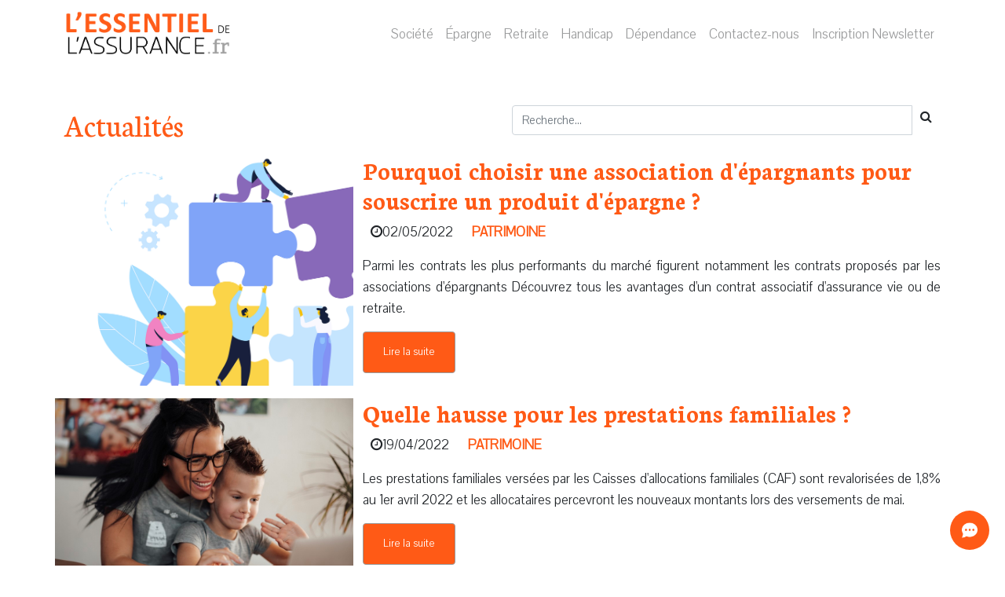

--- FILE ---
content_type: text/html; charset=UTF-8
request_url: https://lessentieldelassurance.asac-fapes.fr/actualite/c669/p5/
body_size: 36527
content:
<!DOCTYPE html>
<html lang="fr">
    <head>
        <meta charset="UTF-8">
        <title>L&#039;essentiel de l&#039;assurance - Le meilleur pour votre épargne</title>
        <meta http-equiv="X-UA-Compatible" content="IE=edge" /><script type="text/javascript">(window.NREUM||(NREUM={})).init={privacy:{cookies_enabled:true},ajax:{deny_list:["bam.eu01.nr-data.net"]},feature_flags:["soft_nav"],distributed_tracing:{enabled:true}};(window.NREUM||(NREUM={})).loader_config={agentID:"538619406",accountID:"4490422",trustKey:"4490422",xpid:"UAIOUVJRChAEUldRDwYAXlw=",licenseKey:"NRJS-bf8fc1c0793c4962710",applicationID:"466387788",browserID:"538619406"};;/*! For license information please see nr-loader-spa-1.308.0.min.js.LICENSE.txt */
(()=>{var e,t,r={384:(e,t,r)=>{"use strict";r.d(t,{NT:()=>a,US:()=>u,Zm:()=>o,bQ:()=>d,dV:()=>c,pV:()=>l});var n=r(6154),i=r(1863),s=r(1910);const a={beacon:"bam.nr-data.net",errorBeacon:"bam.nr-data.net"};function o(){return n.gm.NREUM||(n.gm.NREUM={}),void 0===n.gm.newrelic&&(n.gm.newrelic=n.gm.NREUM),n.gm.NREUM}function c(){let e=o();return e.o||(e.o={ST:n.gm.setTimeout,SI:n.gm.setImmediate||n.gm.setInterval,CT:n.gm.clearTimeout,XHR:n.gm.XMLHttpRequest,REQ:n.gm.Request,EV:n.gm.Event,PR:n.gm.Promise,MO:n.gm.MutationObserver,FETCH:n.gm.fetch,WS:n.gm.WebSocket},(0,s.i)(...Object.values(e.o))),e}function d(e,t){let r=o();r.initializedAgents??={},t.initializedAt={ms:(0,i.t)(),date:new Date},r.initializedAgents[e]=t}function u(e,t){o()[e]=t}function l(){return function(){let e=o();const t=e.info||{};e.info={beacon:a.beacon,errorBeacon:a.errorBeacon,...t}}(),function(){let e=o();const t=e.init||{};e.init={...t}}(),c(),function(){let e=o();const t=e.loader_config||{};e.loader_config={...t}}(),o()}},782:(e,t,r)=>{"use strict";r.d(t,{T:()=>n});const n=r(860).K7.pageViewTiming},860:(e,t,r)=>{"use strict";r.d(t,{$J:()=>u,K7:()=>c,P3:()=>d,XX:()=>i,Yy:()=>o,df:()=>s,qY:()=>n,v4:()=>a});const n="events",i="jserrors",s="browser/blobs",a="rum",o="browser/logs",c={ajax:"ajax",genericEvents:"generic_events",jserrors:i,logging:"logging",metrics:"metrics",pageAction:"page_action",pageViewEvent:"page_view_event",pageViewTiming:"page_view_timing",sessionReplay:"session_replay",sessionTrace:"session_trace",softNav:"soft_navigations",spa:"spa"},d={[c.pageViewEvent]:1,[c.pageViewTiming]:2,[c.metrics]:3,[c.jserrors]:4,[c.spa]:5,[c.ajax]:6,[c.sessionTrace]:7,[c.softNav]:8,[c.sessionReplay]:9,[c.logging]:10,[c.genericEvents]:11},u={[c.pageViewEvent]:a,[c.pageViewTiming]:n,[c.ajax]:n,[c.spa]:n,[c.softNav]:n,[c.metrics]:i,[c.jserrors]:i,[c.sessionTrace]:s,[c.sessionReplay]:s,[c.logging]:o,[c.genericEvents]:"ins"}},944:(e,t,r)=>{"use strict";r.d(t,{R:()=>i});var n=r(3241);function i(e,t){"function"==typeof console.debug&&(console.debug("New Relic Warning: https://github.com/newrelic/newrelic-browser-agent/blob/main/docs/warning-codes.md#".concat(e),t),(0,n.W)({agentIdentifier:null,drained:null,type:"data",name:"warn",feature:"warn",data:{code:e,secondary:t}}))}},993:(e,t,r)=>{"use strict";r.d(t,{A$:()=>s,ET:()=>a,TZ:()=>o,p_:()=>i});var n=r(860);const i={ERROR:"ERROR",WARN:"WARN",INFO:"INFO",DEBUG:"DEBUG",TRACE:"TRACE"},s={OFF:0,ERROR:1,WARN:2,INFO:3,DEBUG:4,TRACE:5},a="log",o=n.K7.logging},1541:(e,t,r)=>{"use strict";r.d(t,{U:()=>i,f:()=>n});const n={MFE:"MFE",BA:"BA"};function i(e,t){if(2!==t?.harvestEndpointVersion)return{};const r=t.agentRef.runtime.appMetadata.agents[0].entityGuid;return e?{"source.id":e.id,"source.name":e.name,"source.type":e.type,"parent.id":e.parent?.id||r,"parent.type":e.parent?.type||n.BA}:{"entity.guid":r,appId:t.agentRef.info.applicationID}}},1687:(e,t,r)=>{"use strict";r.d(t,{Ak:()=>d,Ze:()=>h,x3:()=>u});var n=r(3241),i=r(7836),s=r(3606),a=r(860),o=r(2646);const c={};function d(e,t){const r={staged:!1,priority:a.P3[t]||0};l(e),c[e].get(t)||c[e].set(t,r)}function u(e,t){e&&c[e]&&(c[e].get(t)&&c[e].delete(t),p(e,t,!1),c[e].size&&f(e))}function l(e){if(!e)throw new Error("agentIdentifier required");c[e]||(c[e]=new Map)}function h(e="",t="feature",r=!1){if(l(e),!e||!c[e].get(t)||r)return p(e,t);c[e].get(t).staged=!0,f(e)}function f(e){const t=Array.from(c[e]);t.every(([e,t])=>t.staged)&&(t.sort((e,t)=>e[1].priority-t[1].priority),t.forEach(([t])=>{c[e].delete(t),p(e,t)}))}function p(e,t,r=!0){const a=e?i.ee.get(e):i.ee,c=s.i.handlers;if(!a.aborted&&a.backlog&&c){if((0,n.W)({agentIdentifier:e,type:"lifecycle",name:"drain",feature:t}),r){const e=a.backlog[t],r=c[t];if(r){for(let t=0;e&&t<e.length;++t)g(e[t],r);Object.entries(r).forEach(([e,t])=>{Object.values(t||{}).forEach(t=>{t[0]?.on&&t[0]?.context()instanceof o.y&&t[0].on(e,t[1])})})}}a.isolatedBacklog||delete c[t],a.backlog[t]=null,a.emit("drain-"+t,[])}}function g(e,t){var r=e[1];Object.values(t[r]||{}).forEach(t=>{var r=e[0];if(t[0]===r){var n=t[1],i=e[3],s=e[2];n.apply(i,s)}})}},1738:(e,t,r)=>{"use strict";r.d(t,{U:()=>f,Y:()=>h});var n=r(3241),i=r(9908),s=r(1863),a=r(944),o=r(5701),c=r(3969),d=r(8362),u=r(860),l=r(4261);function h(e,t,r,s){const h=s||r;!h||h[e]&&h[e]!==d.d.prototype[e]||(h[e]=function(){(0,i.p)(c.xV,["API/"+e+"/called"],void 0,u.K7.metrics,r.ee),(0,n.W)({agentIdentifier:r.agentIdentifier,drained:!!o.B?.[r.agentIdentifier],type:"data",name:"api",feature:l.Pl+e,data:{}});try{return t.apply(this,arguments)}catch(e){(0,a.R)(23,e)}})}function f(e,t,r,n,a){const o=e.info;null===r?delete o.jsAttributes[t]:o.jsAttributes[t]=r,(a||null===r)&&(0,i.p)(l.Pl+n,[(0,s.t)(),t,r],void 0,"session",e.ee)}},1741:(e,t,r)=>{"use strict";r.d(t,{W:()=>s});var n=r(944),i=r(4261);class s{#e(e,...t){if(this[e]!==s.prototype[e])return this[e](...t);(0,n.R)(35,e)}addPageAction(e,t){return this.#e(i.hG,e,t)}register(e){return this.#e(i.eY,e)}recordCustomEvent(e,t){return this.#e(i.fF,e,t)}setPageViewName(e,t){return this.#e(i.Fw,e,t)}setCustomAttribute(e,t,r){return this.#e(i.cD,e,t,r)}noticeError(e,t){return this.#e(i.o5,e,t)}setUserId(e,t=!1){return this.#e(i.Dl,e,t)}setApplicationVersion(e){return this.#e(i.nb,e)}setErrorHandler(e){return this.#e(i.bt,e)}addRelease(e,t){return this.#e(i.k6,e,t)}log(e,t){return this.#e(i.$9,e,t)}start(){return this.#e(i.d3)}finished(e){return this.#e(i.BL,e)}recordReplay(){return this.#e(i.CH)}pauseReplay(){return this.#e(i.Tb)}addToTrace(e){return this.#e(i.U2,e)}setCurrentRouteName(e){return this.#e(i.PA,e)}interaction(e){return this.#e(i.dT,e)}wrapLogger(e,t,r){return this.#e(i.Wb,e,t,r)}measure(e,t){return this.#e(i.V1,e,t)}consent(e){return this.#e(i.Pv,e)}}},1863:(e,t,r)=>{"use strict";function n(){return Math.floor(performance.now())}r.d(t,{t:()=>n})},1910:(e,t,r)=>{"use strict";r.d(t,{i:()=>s});var n=r(944);const i=new Map;function s(...e){return e.every(e=>{if(i.has(e))return i.get(e);const t="function"==typeof e?e.toString():"",r=t.includes("[native code]"),s=t.includes("nrWrapper");return r||s||(0,n.R)(64,e?.name||t),i.set(e,r),r})}},2555:(e,t,r)=>{"use strict";r.d(t,{D:()=>o,f:()=>a});var n=r(384),i=r(8122);const s={beacon:n.NT.beacon,errorBeacon:n.NT.errorBeacon,licenseKey:void 0,applicationID:void 0,sa:void 0,queueTime:void 0,applicationTime:void 0,ttGuid:void 0,user:void 0,account:void 0,product:void 0,extra:void 0,jsAttributes:{},userAttributes:void 0,atts:void 0,transactionName:void 0,tNamePlain:void 0};function a(e){try{return!!e.licenseKey&&!!e.errorBeacon&&!!e.applicationID}catch(e){return!1}}const o=e=>(0,i.a)(e,s)},2614:(e,t,r)=>{"use strict";r.d(t,{BB:()=>a,H3:()=>n,g:()=>d,iL:()=>c,tS:()=>o,uh:()=>i,wk:()=>s});const n="NRBA",i="SESSION",s=144e5,a=18e5,o={STARTED:"session-started",PAUSE:"session-pause",RESET:"session-reset",RESUME:"session-resume",UPDATE:"session-update"},c={SAME_TAB:"same-tab",CROSS_TAB:"cross-tab"},d={OFF:0,FULL:1,ERROR:2}},2646:(e,t,r)=>{"use strict";r.d(t,{y:()=>n});class n{constructor(e){this.contextId=e}}},2843:(e,t,r)=>{"use strict";r.d(t,{G:()=>s,u:()=>i});var n=r(3878);function i(e,t=!1,r,i){(0,n.DD)("visibilitychange",function(){if(t)return void("hidden"===document.visibilityState&&e());e(document.visibilityState)},r,i)}function s(e,t,r){(0,n.sp)("pagehide",e,t,r)}},3241:(e,t,r)=>{"use strict";r.d(t,{W:()=>s});var n=r(6154);const i="newrelic";function s(e={}){try{n.gm.dispatchEvent(new CustomEvent(i,{detail:e}))}catch(e){}}},3304:(e,t,r)=>{"use strict";r.d(t,{A:()=>s});var n=r(7836);const i=()=>{const e=new WeakSet;return(t,r)=>{if("object"==typeof r&&null!==r){if(e.has(r))return;e.add(r)}return r}};function s(e){try{return JSON.stringify(e,i())??""}catch(e){try{n.ee.emit("internal-error",[e])}catch(e){}return""}}},3333:(e,t,r)=>{"use strict";r.d(t,{$v:()=>u,TZ:()=>n,Xh:()=>c,Zp:()=>i,kd:()=>d,mq:()=>o,nf:()=>a,qN:()=>s});const n=r(860).K7.genericEvents,i=["auxclick","click","copy","keydown","paste","scrollend"],s=["focus","blur"],a=4,o=1e3,c=2e3,d=["PageAction","UserAction","BrowserPerformance"],u={RESOURCES:"experimental.resources",REGISTER:"register"}},3434:(e,t,r)=>{"use strict";r.d(t,{Jt:()=>s,YM:()=>d});var n=r(7836),i=r(5607);const s="nr@original:".concat(i.W),a=50;var o=Object.prototype.hasOwnProperty,c=!1;function d(e,t){return e||(e=n.ee),r.inPlace=function(e,t,n,i,s){n||(n="");const a="-"===n.charAt(0);for(let o=0;o<t.length;o++){const c=t[o],d=e[c];l(d)||(e[c]=r(d,a?c+n:n,i,c,s))}},r.flag=s,r;function r(t,r,n,c,d){return l(t)?t:(r||(r=""),nrWrapper[s]=t,function(e,t,r){if(Object.defineProperty&&Object.keys)try{return Object.keys(e).forEach(function(r){Object.defineProperty(t,r,{get:function(){return e[r]},set:function(t){return e[r]=t,t}})}),t}catch(e){u([e],r)}for(var n in e)o.call(e,n)&&(t[n]=e[n])}(t,nrWrapper,e),nrWrapper);function nrWrapper(){var s,o,l,h;let f;try{o=this,s=[...arguments],l="function"==typeof n?n(s,o):n||{}}catch(t){u([t,"",[s,o,c],l],e)}i(r+"start",[s,o,c],l,d);const p=performance.now();let g;try{return h=t.apply(o,s),g=performance.now(),h}catch(e){throw g=performance.now(),i(r+"err",[s,o,e],l,d),f=e,f}finally{const e=g-p,t={start:p,end:g,duration:e,isLongTask:e>=a,methodName:c,thrownError:f};t.isLongTask&&i("long-task",[t,o],l,d),i(r+"end",[s,o,h],l,d)}}}function i(r,n,i,s){if(!c||t){var a=c;c=!0;try{e.emit(r,n,i,t,s)}catch(t){u([t,r,n,i],e)}c=a}}}function u(e,t){t||(t=n.ee);try{t.emit("internal-error",e)}catch(e){}}function l(e){return!(e&&"function"==typeof e&&e.apply&&!e[s])}},3606:(e,t,r)=>{"use strict";r.d(t,{i:()=>s});var n=r(9908);s.on=a;var i=s.handlers={};function s(e,t,r,s){a(s||n.d,i,e,t,r)}function a(e,t,r,i,s){s||(s="feature"),e||(e=n.d);var a=t[s]=t[s]||{};(a[r]=a[r]||[]).push([e,i])}},3738:(e,t,r)=>{"use strict";r.d(t,{He:()=>i,Kp:()=>o,Lc:()=>d,Rz:()=>u,TZ:()=>n,bD:()=>s,d3:()=>a,jx:()=>l,sl:()=>h,uP:()=>c});const n=r(860).K7.sessionTrace,i="bstResource",s="resource",a="-start",o="-end",c="fn"+a,d="fn"+o,u="pushState",l=1e3,h=3e4},3785:(e,t,r)=>{"use strict";r.d(t,{R:()=>c,b:()=>d});var n=r(9908),i=r(1863),s=r(860),a=r(3969),o=r(993);function c(e,t,r={},c=o.p_.INFO,d=!0,u,l=(0,i.t)()){(0,n.p)(a.xV,["API/logging/".concat(c.toLowerCase(),"/called")],void 0,s.K7.metrics,e),(0,n.p)(o.ET,[l,t,r,c,d,u],void 0,s.K7.logging,e)}function d(e){return"string"==typeof e&&Object.values(o.p_).some(t=>t===e.toUpperCase().trim())}},3878:(e,t,r)=>{"use strict";function n(e,t){return{capture:e,passive:!1,signal:t}}function i(e,t,r=!1,i){window.addEventListener(e,t,n(r,i))}function s(e,t,r=!1,i){document.addEventListener(e,t,n(r,i))}r.d(t,{DD:()=>s,jT:()=>n,sp:()=>i})},3962:(e,t,r)=>{"use strict";r.d(t,{AM:()=>a,O2:()=>l,OV:()=>s,Qu:()=>h,TZ:()=>c,ih:()=>f,pP:()=>o,t1:()=>u,tC:()=>i,wD:()=>d});var n=r(860);const i=["click","keydown","submit"],s="popstate",a="api",o="initialPageLoad",c=n.K7.softNav,d=5e3,u=500,l={INITIAL_PAGE_LOAD:"",ROUTE_CHANGE:1,UNSPECIFIED:2},h={INTERACTION:1,AJAX:2,CUSTOM_END:3,CUSTOM_TRACER:4},f={IP:"in progress",PF:"pending finish",FIN:"finished",CAN:"cancelled"}},3969:(e,t,r)=>{"use strict";r.d(t,{TZ:()=>n,XG:()=>o,rs:()=>i,xV:()=>a,z_:()=>s});const n=r(860).K7.metrics,i="sm",s="cm",a="storeSupportabilityMetrics",o="storeEventMetrics"},4234:(e,t,r)=>{"use strict";r.d(t,{W:()=>s});var n=r(7836),i=r(1687);class s{constructor(e,t){this.agentIdentifier=e,this.ee=n.ee.get(e),this.featureName=t,this.blocked=!1}deregisterDrain(){(0,i.x3)(this.agentIdentifier,this.featureName)}}},4261:(e,t,r)=>{"use strict";r.d(t,{$9:()=>u,BL:()=>c,CH:()=>p,Dl:()=>R,Fw:()=>w,PA:()=>v,Pl:()=>n,Pv:()=>A,Tb:()=>h,U2:()=>a,V1:()=>E,Wb:()=>T,bt:()=>y,cD:()=>b,d3:()=>x,dT:()=>d,eY:()=>g,fF:()=>f,hG:()=>s,hw:()=>i,k6:()=>o,nb:()=>m,o5:()=>l});const n="api-",i=n+"ixn-",s="addPageAction",a="addToTrace",o="addRelease",c="finished",d="interaction",u="log",l="noticeError",h="pauseReplay",f="recordCustomEvent",p="recordReplay",g="register",m="setApplicationVersion",v="setCurrentRouteName",b="setCustomAttribute",y="setErrorHandler",w="setPageViewName",R="setUserId",x="start",T="wrapLogger",E="measure",A="consent"},5205:(e,t,r)=>{"use strict";r.d(t,{j:()=>S});var n=r(384),i=r(1741);var s=r(2555),a=r(3333);const o=e=>{if(!e||"string"!=typeof e)return!1;try{document.createDocumentFragment().querySelector(e)}catch{return!1}return!0};var c=r(2614),d=r(944),u=r(8122);const l="[data-nr-mask]",h=e=>(0,u.a)(e,(()=>{const e={feature_flags:[],experimental:{allow_registered_children:!1,resources:!1},mask_selector:"*",block_selector:"[data-nr-block]",mask_input_options:{color:!1,date:!1,"datetime-local":!1,email:!1,month:!1,number:!1,range:!1,search:!1,tel:!1,text:!1,time:!1,url:!1,week:!1,textarea:!1,select:!1,password:!0}};return{ajax:{deny_list:void 0,block_internal:!0,enabled:!0,autoStart:!0},api:{get allow_registered_children(){return e.feature_flags.includes(a.$v.REGISTER)||e.experimental.allow_registered_children},set allow_registered_children(t){e.experimental.allow_registered_children=t},duplicate_registered_data:!1},browser_consent_mode:{enabled:!1},distributed_tracing:{enabled:void 0,exclude_newrelic_header:void 0,cors_use_newrelic_header:void 0,cors_use_tracecontext_headers:void 0,allowed_origins:void 0},get feature_flags(){return e.feature_flags},set feature_flags(t){e.feature_flags=t},generic_events:{enabled:!0,autoStart:!0},harvest:{interval:30},jserrors:{enabled:!0,autoStart:!0},logging:{enabled:!0,autoStart:!0},metrics:{enabled:!0,autoStart:!0},obfuscate:void 0,page_action:{enabled:!0},page_view_event:{enabled:!0,autoStart:!0},page_view_timing:{enabled:!0,autoStart:!0},performance:{capture_marks:!1,capture_measures:!1,capture_detail:!0,resources:{get enabled(){return e.feature_flags.includes(a.$v.RESOURCES)||e.experimental.resources},set enabled(t){e.experimental.resources=t},asset_types:[],first_party_domains:[],ignore_newrelic:!0}},privacy:{cookies_enabled:!0},proxy:{assets:void 0,beacon:void 0},session:{expiresMs:c.wk,inactiveMs:c.BB},session_replay:{autoStart:!0,enabled:!1,preload:!1,sampling_rate:10,error_sampling_rate:100,collect_fonts:!1,inline_images:!1,fix_stylesheets:!0,mask_all_inputs:!0,get mask_text_selector(){return e.mask_selector},set mask_text_selector(t){o(t)?e.mask_selector="".concat(t,",").concat(l):""===t||null===t?e.mask_selector=l:(0,d.R)(5,t)},get block_class(){return"nr-block"},get ignore_class(){return"nr-ignore"},get mask_text_class(){return"nr-mask"},get block_selector(){return e.block_selector},set block_selector(t){o(t)?e.block_selector+=",".concat(t):""!==t&&(0,d.R)(6,t)},get mask_input_options(){return e.mask_input_options},set mask_input_options(t){t&&"object"==typeof t?e.mask_input_options={...t,password:!0}:(0,d.R)(7,t)}},session_trace:{enabled:!0,autoStart:!0},soft_navigations:{enabled:!0,autoStart:!0},spa:{enabled:!0,autoStart:!0},ssl:void 0,user_actions:{enabled:!0,elementAttributes:["id","className","tagName","type"]}}})());var f=r(6154),p=r(9324);let g=0;const m={buildEnv:p.F3,distMethod:p.Xs,version:p.xv,originTime:f.WN},v={consented:!1},b={appMetadata:{},get consented(){return this.session?.state?.consent||v.consented},set consented(e){v.consented=e},customTransaction:void 0,denyList:void 0,disabled:!1,harvester:void 0,isolatedBacklog:!1,isRecording:!1,loaderType:void 0,maxBytes:3e4,obfuscator:void 0,onerror:void 0,ptid:void 0,releaseIds:{},session:void 0,timeKeeper:void 0,registeredEntities:[],jsAttributesMetadata:{bytes:0},get harvestCount(){return++g}},y=e=>{const t=(0,u.a)(e,b),r=Object.keys(m).reduce((e,t)=>(e[t]={value:m[t],writable:!1,configurable:!0,enumerable:!0},e),{});return Object.defineProperties(t,r)};var w=r(5701);const R=e=>{const t=e.startsWith("http");e+="/",r.p=t?e:"https://"+e};var x=r(7836),T=r(3241);const E={accountID:void 0,trustKey:void 0,agentID:void 0,licenseKey:void 0,applicationID:void 0,xpid:void 0},A=e=>(0,u.a)(e,E),_=new Set;function S(e,t={},r,a){let{init:o,info:c,loader_config:d,runtime:u={},exposed:l=!0}=t;if(!c){const e=(0,n.pV)();o=e.init,c=e.info,d=e.loader_config}e.init=h(o||{}),e.loader_config=A(d||{}),c.jsAttributes??={},f.bv&&(c.jsAttributes.isWorker=!0),e.info=(0,s.D)(c);const p=e.init,g=[c.beacon,c.errorBeacon];_.has(e.agentIdentifier)||(p.proxy.assets&&(R(p.proxy.assets),g.push(p.proxy.assets)),p.proxy.beacon&&g.push(p.proxy.beacon),e.beacons=[...g],function(e){const t=(0,n.pV)();Object.getOwnPropertyNames(i.W.prototype).forEach(r=>{const n=i.W.prototype[r];if("function"!=typeof n||"constructor"===n)return;let s=t[r];e[r]&&!1!==e.exposed&&"micro-agent"!==e.runtime?.loaderType&&(t[r]=(...t)=>{const n=e[r](...t);return s?s(...t):n})})}(e),(0,n.US)("activatedFeatures",w.B)),u.denyList=[...p.ajax.deny_list||[],...p.ajax.block_internal?g:[]],u.ptid=e.agentIdentifier,u.loaderType=r,e.runtime=y(u),_.has(e.agentIdentifier)||(e.ee=x.ee.get(e.agentIdentifier),e.exposed=l,(0,T.W)({agentIdentifier:e.agentIdentifier,drained:!!w.B?.[e.agentIdentifier],type:"lifecycle",name:"initialize",feature:void 0,data:e.config})),_.add(e.agentIdentifier)}},5270:(e,t,r)=>{"use strict";r.d(t,{Aw:()=>a,SR:()=>s,rF:()=>o});var n=r(384),i=r(7767);function s(e){return!!(0,n.dV)().o.MO&&(0,i.V)(e)&&!0===e?.session_trace.enabled}function a(e){return!0===e?.session_replay.preload&&s(e)}function o(e,t){try{if("string"==typeof t?.type){if("password"===t.type.toLowerCase())return"*".repeat(e?.length||0);if(void 0!==t?.dataset?.nrUnmask||t?.classList?.contains("nr-unmask"))return e}}catch(e){}return"string"==typeof e?e.replace(/[\S]/g,"*"):"*".repeat(e?.length||0)}},5289:(e,t,r)=>{"use strict";r.d(t,{GG:()=>a,Qr:()=>c,sB:()=>o});var n=r(3878),i=r(6389);function s(){return"undefined"==typeof document||"complete"===document.readyState}function a(e,t){if(s())return e();const r=(0,i.J)(e),a=setInterval(()=>{s()&&(clearInterval(a),r())},500);(0,n.sp)("load",r,t)}function o(e){if(s())return e();(0,n.DD)("DOMContentLoaded",e)}function c(e){if(s())return e();(0,n.sp)("popstate",e)}},5607:(e,t,r)=>{"use strict";r.d(t,{W:()=>n});const n=(0,r(9566).bz)()},5701:(e,t,r)=>{"use strict";r.d(t,{B:()=>s,t:()=>a});var n=r(3241);const i=new Set,s={};function a(e,t){const r=t.agentIdentifier;s[r]??={},e&&"object"==typeof e&&(i.has(r)||(t.ee.emit("rumresp",[e]),s[r]=e,i.add(r),(0,n.W)({agentIdentifier:r,loaded:!0,drained:!0,type:"lifecycle",name:"load",feature:void 0,data:e})))}},6154:(e,t,r)=>{"use strict";r.d(t,{OF:()=>d,RI:()=>i,WN:()=>h,bv:()=>s,eN:()=>f,gm:()=>a,lR:()=>l,m:()=>c,mw:()=>o,sb:()=>u});var n=r(1863);const i="undefined"!=typeof window&&!!window.document,s="undefined"!=typeof WorkerGlobalScope&&("undefined"!=typeof self&&self instanceof WorkerGlobalScope&&self.navigator instanceof WorkerNavigator||"undefined"!=typeof globalThis&&globalThis instanceof WorkerGlobalScope&&globalThis.navigator instanceof WorkerNavigator),a=i?window:"undefined"!=typeof WorkerGlobalScope&&("undefined"!=typeof self&&self instanceof WorkerGlobalScope&&self||"undefined"!=typeof globalThis&&globalThis instanceof WorkerGlobalScope&&globalThis),o=Boolean("hidden"===a?.document?.visibilityState),c=""+a?.location,d=/iPad|iPhone|iPod/.test(a.navigator?.userAgent),u=d&&"undefined"==typeof SharedWorker,l=(()=>{const e=a.navigator?.userAgent?.match(/Firefox[/\s](\d+\.\d+)/);return Array.isArray(e)&&e.length>=2?+e[1]:0})(),h=Date.now()-(0,n.t)(),f=()=>"undefined"!=typeof PerformanceNavigationTiming&&a?.performance?.getEntriesByType("navigation")?.[0]?.responseStart},6344:(e,t,r)=>{"use strict";r.d(t,{BB:()=>u,Qb:()=>l,TZ:()=>i,Ug:()=>a,Vh:()=>s,_s:()=>o,bc:()=>d,yP:()=>c});var n=r(2614);const i=r(860).K7.sessionReplay,s="errorDuringReplay",a=.12,o={DomContentLoaded:0,Load:1,FullSnapshot:2,IncrementalSnapshot:3,Meta:4,Custom:5},c={[n.g.ERROR]:15e3,[n.g.FULL]:3e5,[n.g.OFF]:0},d={RESET:{message:"Session was reset",sm:"Reset"},IMPORT:{message:"Recorder failed to import",sm:"Import"},TOO_MANY:{message:"429: Too Many Requests",sm:"Too-Many"},TOO_BIG:{message:"Payload was too large",sm:"Too-Big"},CROSS_TAB:{message:"Session Entity was set to OFF on another tab",sm:"Cross-Tab"},ENTITLEMENTS:{message:"Session Replay is not allowed and will not be started",sm:"Entitlement"}},u=5e3,l={API:"api",RESUME:"resume",SWITCH_TO_FULL:"switchToFull",INITIALIZE:"initialize",PRELOAD:"preload"}},6389:(e,t,r)=>{"use strict";function n(e,t=500,r={}){const n=r?.leading||!1;let i;return(...r)=>{n&&void 0===i&&(e.apply(this,r),i=setTimeout(()=>{i=clearTimeout(i)},t)),n||(clearTimeout(i),i=setTimeout(()=>{e.apply(this,r)},t))}}function i(e){let t=!1;return(...r)=>{t||(t=!0,e.apply(this,r))}}r.d(t,{J:()=>i,s:()=>n})},6630:(e,t,r)=>{"use strict";r.d(t,{T:()=>n});const n=r(860).K7.pageViewEvent},6774:(e,t,r)=>{"use strict";r.d(t,{T:()=>n});const n=r(860).K7.jserrors},7295:(e,t,r)=>{"use strict";r.d(t,{Xv:()=>a,gX:()=>i,iW:()=>s});var n=[];function i(e){if(!e||s(e))return!1;if(0===n.length)return!0;if("*"===n[0].hostname)return!1;for(var t=0;t<n.length;t++){var r=n[t];if(r.hostname.test(e.hostname)&&r.pathname.test(e.pathname))return!1}return!0}function s(e){return void 0===e.hostname}function a(e){if(n=[],e&&e.length)for(var t=0;t<e.length;t++){let r=e[t];if(!r)continue;if("*"===r)return void(n=[{hostname:"*"}]);0===r.indexOf("http://")?r=r.substring(7):0===r.indexOf("https://")&&(r=r.substring(8));const i=r.indexOf("/");let s,a;i>0?(s=r.substring(0,i),a=r.substring(i)):(s=r,a="*");let[c]=s.split(":");n.push({hostname:o(c),pathname:o(a,!0)})}}function o(e,t=!1){const r=e.replace(/[.+?^${}()|[\]\\]/g,e=>"\\"+e).replace(/\*/g,".*?");return new RegExp((t?"^":"")+r+"$")}},7485:(e,t,r)=>{"use strict";r.d(t,{D:()=>i});var n=r(6154);function i(e){if(0===(e||"").indexOf("data:"))return{protocol:"data"};try{const t=new URL(e,location.href),r={port:t.port,hostname:t.hostname,pathname:t.pathname,search:t.search,protocol:t.protocol.slice(0,t.protocol.indexOf(":")),sameOrigin:t.protocol===n.gm?.location?.protocol&&t.host===n.gm?.location?.host};return r.port&&""!==r.port||("http:"===t.protocol&&(r.port="80"),"https:"===t.protocol&&(r.port="443")),r.pathname&&""!==r.pathname?r.pathname.startsWith("/")||(r.pathname="/".concat(r.pathname)):r.pathname="/",r}catch(e){return{}}}},7699:(e,t,r)=>{"use strict";r.d(t,{It:()=>s,KC:()=>o,No:()=>i,qh:()=>a});var n=r(860);const i=16e3,s=1e6,a="SESSION_ERROR",o={[n.K7.logging]:!0,[n.K7.genericEvents]:!1,[n.K7.jserrors]:!1,[n.K7.ajax]:!1}},7767:(e,t,r)=>{"use strict";r.d(t,{V:()=>i});var n=r(6154);const i=e=>n.RI&&!0===e?.privacy.cookies_enabled},7836:(e,t,r)=>{"use strict";r.d(t,{P:()=>o,ee:()=>c});var n=r(384),i=r(8990),s=r(2646),a=r(5607);const o="nr@context:".concat(a.W),c=function e(t,r){var n={},a={},u={},l=!1;try{l=16===r.length&&d.initializedAgents?.[r]?.runtime.isolatedBacklog}catch(e){}var h={on:p,addEventListener:p,removeEventListener:function(e,t){var r=n[e];if(!r)return;for(var i=0;i<r.length;i++)r[i]===t&&r.splice(i,1)},emit:function(e,r,n,i,s){!1!==s&&(s=!0);if(c.aborted&&!i)return;t&&s&&t.emit(e,r,n);var o=f(n);g(e).forEach(e=>{e.apply(o,r)});var d=v()[a[e]];d&&d.push([h,e,r,o]);return o},get:m,listeners:g,context:f,buffer:function(e,t){const r=v();if(t=t||"feature",h.aborted)return;Object.entries(e||{}).forEach(([e,n])=>{a[n]=t,t in r||(r[t]=[])})},abort:function(){h._aborted=!0,Object.keys(h.backlog).forEach(e=>{delete h.backlog[e]})},isBuffering:function(e){return!!v()[a[e]]},debugId:r,backlog:l?{}:t&&"object"==typeof t.backlog?t.backlog:{},isolatedBacklog:l};return Object.defineProperty(h,"aborted",{get:()=>{let e=h._aborted||!1;return e||(t&&(e=t.aborted),e)}}),h;function f(e){return e&&e instanceof s.y?e:e?(0,i.I)(e,o,()=>new s.y(o)):new s.y(o)}function p(e,t){n[e]=g(e).concat(t)}function g(e){return n[e]||[]}function m(t){return u[t]=u[t]||e(h,t)}function v(){return h.backlog}}(void 0,"globalEE"),d=(0,n.Zm)();d.ee||(d.ee=c)},8122:(e,t,r)=>{"use strict";r.d(t,{a:()=>i});var n=r(944);function i(e,t){try{if(!e||"object"!=typeof e)return(0,n.R)(3);if(!t||"object"!=typeof t)return(0,n.R)(4);const r=Object.create(Object.getPrototypeOf(t),Object.getOwnPropertyDescriptors(t)),s=0===Object.keys(r).length?e:r;for(let a in s)if(void 0!==e[a])try{if(null===e[a]){r[a]=null;continue}Array.isArray(e[a])&&Array.isArray(t[a])?r[a]=Array.from(new Set([...e[a],...t[a]])):"object"==typeof e[a]&&"object"==typeof t[a]?r[a]=i(e[a],t[a]):r[a]=e[a]}catch(e){r[a]||(0,n.R)(1,e)}return r}catch(e){(0,n.R)(2,e)}}},8139:(e,t,r)=>{"use strict";r.d(t,{u:()=>h});var n=r(7836),i=r(3434),s=r(8990),a=r(6154);const o={},c=a.gm.XMLHttpRequest,d="addEventListener",u="removeEventListener",l="nr@wrapped:".concat(n.P);function h(e){var t=function(e){return(e||n.ee).get("events")}(e);if(o[t.debugId]++)return t;o[t.debugId]=1;var r=(0,i.YM)(t,!0);function h(e){r.inPlace(e,[d,u],"-",p)}function p(e,t){return e[1]}return"getPrototypeOf"in Object&&(a.RI&&f(document,h),c&&f(c.prototype,h),f(a.gm,h)),t.on(d+"-start",function(e,t){var n=e[1];if(null!==n&&("function"==typeof n||"object"==typeof n)&&"newrelic"!==e[0]){var i=(0,s.I)(n,l,function(){var e={object:function(){if("function"!=typeof n.handleEvent)return;return n.handleEvent.apply(n,arguments)},function:n}[typeof n];return e?r(e,"fn-",null,e.name||"anonymous"):n});this.wrapped=e[1]=i}}),t.on(u+"-start",function(e){e[1]=this.wrapped||e[1]}),t}function f(e,t,...r){let n=e;for(;"object"==typeof n&&!Object.prototype.hasOwnProperty.call(n,d);)n=Object.getPrototypeOf(n);n&&t(n,...r)}},8362:(e,t,r)=>{"use strict";r.d(t,{d:()=>s});var n=r(9566),i=r(1741);class s extends i.W{agentIdentifier=(0,n.LA)(16)}},8374:(e,t,r)=>{r.nc=(()=>{try{return document?.currentScript?.nonce}catch(e){}return""})()},8990:(e,t,r)=>{"use strict";r.d(t,{I:()=>i});var n=Object.prototype.hasOwnProperty;function i(e,t,r){if(n.call(e,t))return e[t];var i=r();if(Object.defineProperty&&Object.keys)try{return Object.defineProperty(e,t,{value:i,writable:!0,enumerable:!1}),i}catch(e){}return e[t]=i,i}},9119:(e,t,r)=>{"use strict";r.d(t,{L:()=>s});var n=/([^?#]*)[^#]*(#[^?]*|$).*/,i=/([^?#]*)().*/;function s(e,t){return e?e.replace(t?n:i,"$1$2"):e}},9300:(e,t,r)=>{"use strict";r.d(t,{T:()=>n});const n=r(860).K7.ajax},9324:(e,t,r)=>{"use strict";r.d(t,{AJ:()=>a,F3:()=>i,Xs:()=>s,Yq:()=>o,xv:()=>n});const n="1.308.0",i="PROD",s="CDN",a="@newrelic/rrweb",o="1.0.1"},9566:(e,t,r)=>{"use strict";r.d(t,{LA:()=>o,ZF:()=>c,bz:()=>a,el:()=>d});var n=r(6154);const i="xxxxxxxx-xxxx-4xxx-yxxx-xxxxxxxxxxxx";function s(e,t){return e?15&e[t]:16*Math.random()|0}function a(){const e=n.gm?.crypto||n.gm?.msCrypto;let t,r=0;return e&&e.getRandomValues&&(t=e.getRandomValues(new Uint8Array(30))),i.split("").map(e=>"x"===e?s(t,r++).toString(16):"y"===e?(3&s()|8).toString(16):e).join("")}function o(e){const t=n.gm?.crypto||n.gm?.msCrypto;let r,i=0;t&&t.getRandomValues&&(r=t.getRandomValues(new Uint8Array(e)));const a=[];for(var o=0;o<e;o++)a.push(s(r,i++).toString(16));return a.join("")}function c(){return o(16)}function d(){return o(32)}},9908:(e,t,r)=>{"use strict";r.d(t,{d:()=>n,p:()=>i});var n=r(7836).ee.get("handle");function i(e,t,r,i,s){s?(s.buffer([e],i),s.emit(e,t,r)):(n.buffer([e],i),n.emit(e,t,r))}}},n={};function i(e){var t=n[e];if(void 0!==t)return t.exports;var s=n[e]={exports:{}};return r[e](s,s.exports,i),s.exports}i.m=r,i.d=(e,t)=>{for(var r in t)i.o(t,r)&&!i.o(e,r)&&Object.defineProperty(e,r,{enumerable:!0,get:t[r]})},i.f={},i.e=e=>Promise.all(Object.keys(i.f).reduce((t,r)=>(i.f[r](e,t),t),[])),i.u=e=>({212:"nr-spa-compressor",249:"nr-spa-recorder",478:"nr-spa"}[e]+"-1.308.0.min.js"),i.o=(e,t)=>Object.prototype.hasOwnProperty.call(e,t),e={},t="NRBA-1.308.0.PROD:",i.l=(r,n,s,a)=>{if(e[r])e[r].push(n);else{var o,c;if(void 0!==s)for(var d=document.getElementsByTagName("script"),u=0;u<d.length;u++){var l=d[u];if(l.getAttribute("src")==r||l.getAttribute("data-webpack")==t+s){o=l;break}}if(!o){c=!0;var h={478:"sha512-RSfSVnmHk59T/uIPbdSE0LPeqcEdF4/+XhfJdBuccH5rYMOEZDhFdtnh6X6nJk7hGpzHd9Ujhsy7lZEz/ORYCQ==",249:"sha512-ehJXhmntm85NSqW4MkhfQqmeKFulra3klDyY0OPDUE+sQ3GokHlPh1pmAzuNy//3j4ac6lzIbmXLvGQBMYmrkg==",212:"sha512-B9h4CR46ndKRgMBcK+j67uSR2RCnJfGefU+A7FrgR/k42ovXy5x/MAVFiSvFxuVeEk/pNLgvYGMp1cBSK/G6Fg=="};(o=document.createElement("script")).charset="utf-8",i.nc&&o.setAttribute("nonce",i.nc),o.setAttribute("data-webpack",t+s),o.src=r,0!==o.src.indexOf(window.location.origin+"/")&&(o.crossOrigin="anonymous"),h[a]&&(o.integrity=h[a])}e[r]=[n];var f=(t,n)=>{o.onerror=o.onload=null,clearTimeout(p);var i=e[r];if(delete e[r],o.parentNode&&o.parentNode.removeChild(o),i&&i.forEach(e=>e(n)),t)return t(n)},p=setTimeout(f.bind(null,void 0,{type:"timeout",target:o}),12e4);o.onerror=f.bind(null,o.onerror),o.onload=f.bind(null,o.onload),c&&document.head.appendChild(o)}},i.r=e=>{"undefined"!=typeof Symbol&&Symbol.toStringTag&&Object.defineProperty(e,Symbol.toStringTag,{value:"Module"}),Object.defineProperty(e,"__esModule",{value:!0})},i.p="https://js-agent.newrelic.com/",(()=>{var e={38:0,788:0};i.f.j=(t,r)=>{var n=i.o(e,t)?e[t]:void 0;if(0!==n)if(n)r.push(n[2]);else{var s=new Promise((r,i)=>n=e[t]=[r,i]);r.push(n[2]=s);var a=i.p+i.u(t),o=new Error;i.l(a,r=>{if(i.o(e,t)&&(0!==(n=e[t])&&(e[t]=void 0),n)){var s=r&&("load"===r.type?"missing":r.type),a=r&&r.target&&r.target.src;o.message="Loading chunk "+t+" failed: ("+s+": "+a+")",o.name="ChunkLoadError",o.type=s,o.request=a,n[1](o)}},"chunk-"+t,t)}};var t=(t,r)=>{var n,s,[a,o,c]=r,d=0;if(a.some(t=>0!==e[t])){for(n in o)i.o(o,n)&&(i.m[n]=o[n]);if(c)c(i)}for(t&&t(r);d<a.length;d++)s=a[d],i.o(e,s)&&e[s]&&e[s][0](),e[s]=0},r=self["webpackChunk:NRBA-1.308.0.PROD"]=self["webpackChunk:NRBA-1.308.0.PROD"]||[];r.forEach(t.bind(null,0)),r.push=t.bind(null,r.push.bind(r))})(),(()=>{"use strict";i(8374);var e=i(8362),t=i(860);const r=Object.values(t.K7);var n=i(5205);var s=i(9908),a=i(1863),o=i(4261),c=i(1738);var d=i(1687),u=i(4234),l=i(5289),h=i(6154),f=i(944),p=i(5270),g=i(7767),m=i(6389),v=i(7699);class b extends u.W{constructor(e,t){super(e.agentIdentifier,t),this.agentRef=e,this.abortHandler=void 0,this.featAggregate=void 0,this.loadedSuccessfully=void 0,this.onAggregateImported=new Promise(e=>{this.loadedSuccessfully=e}),this.deferred=Promise.resolve(),!1===e.init[this.featureName].autoStart?this.deferred=new Promise((t,r)=>{this.ee.on("manual-start-all",(0,m.J)(()=>{(0,d.Ak)(e.agentIdentifier,this.featureName),t()}))}):(0,d.Ak)(e.agentIdentifier,t)}importAggregator(e,t,r={}){if(this.featAggregate)return;const n=async()=>{let n;await this.deferred;try{if((0,g.V)(e.init)){const{setupAgentSession:t}=await i.e(478).then(i.bind(i,8766));n=t(e)}}catch(e){(0,f.R)(20,e),this.ee.emit("internal-error",[e]),(0,s.p)(v.qh,[e],void 0,this.featureName,this.ee)}try{if(!this.#t(this.featureName,n,e.init))return(0,d.Ze)(this.agentIdentifier,this.featureName),void this.loadedSuccessfully(!1);const{Aggregate:i}=await t();this.featAggregate=new i(e,r),e.runtime.harvester.initializedAggregates.push(this.featAggregate),this.loadedSuccessfully(!0)}catch(e){(0,f.R)(34,e),this.abortHandler?.(),(0,d.Ze)(this.agentIdentifier,this.featureName,!0),this.loadedSuccessfully(!1),this.ee&&this.ee.abort()}};h.RI?(0,l.GG)(()=>n(),!0):n()}#t(e,r,n){if(this.blocked)return!1;switch(e){case t.K7.sessionReplay:return(0,p.SR)(n)&&!!r;case t.K7.sessionTrace:return!!r;default:return!0}}}var y=i(6630),w=i(2614),R=i(3241);class x extends b{static featureName=y.T;constructor(e){var t;super(e,y.T),this.setupInspectionEvents(e.agentIdentifier),t=e,(0,c.Y)(o.Fw,function(e,r){"string"==typeof e&&("/"!==e.charAt(0)&&(e="/"+e),t.runtime.customTransaction=(r||"http://custom.transaction")+e,(0,s.p)(o.Pl+o.Fw,[(0,a.t)()],void 0,void 0,t.ee))},t),this.importAggregator(e,()=>i.e(478).then(i.bind(i,2467)))}setupInspectionEvents(e){const t=(t,r)=>{t&&(0,R.W)({agentIdentifier:e,timeStamp:t.timeStamp,loaded:"complete"===t.target.readyState,type:"window",name:r,data:t.target.location+""})};(0,l.sB)(e=>{t(e,"DOMContentLoaded")}),(0,l.GG)(e=>{t(e,"load")}),(0,l.Qr)(e=>{t(e,"navigate")}),this.ee.on(w.tS.UPDATE,(t,r)=>{(0,R.W)({agentIdentifier:e,type:"lifecycle",name:"session",data:r})})}}var T=i(384);class E extends e.d{constructor(e){var t;(super(),h.gm)?(this.features={},(0,T.bQ)(this.agentIdentifier,this),this.desiredFeatures=new Set(e.features||[]),this.desiredFeatures.add(x),(0,n.j)(this,e,e.loaderType||"agent"),t=this,(0,c.Y)(o.cD,function(e,r,n=!1){if("string"==typeof e){if(["string","number","boolean"].includes(typeof r)||null===r)return(0,c.U)(t,e,r,o.cD,n);(0,f.R)(40,typeof r)}else(0,f.R)(39,typeof e)},t),function(e){(0,c.Y)(o.Dl,function(t,r=!1){if("string"!=typeof t&&null!==t)return void(0,f.R)(41,typeof t);const n=e.info.jsAttributes["enduser.id"];r&&null!=n&&n!==t?(0,s.p)(o.Pl+"setUserIdAndResetSession",[t],void 0,"session",e.ee):(0,c.U)(e,"enduser.id",t,o.Dl,!0)},e)}(this),function(e){(0,c.Y)(o.nb,function(t){if("string"==typeof t||null===t)return(0,c.U)(e,"application.version",t,o.nb,!1);(0,f.R)(42,typeof t)},e)}(this),function(e){(0,c.Y)(o.d3,function(){e.ee.emit("manual-start-all")},e)}(this),function(e){(0,c.Y)(o.Pv,function(t=!0){if("boolean"==typeof t){if((0,s.p)(o.Pl+o.Pv,[t],void 0,"session",e.ee),e.runtime.consented=t,t){const t=e.features.page_view_event;t.onAggregateImported.then(e=>{const r=t.featAggregate;e&&!r.sentRum&&r.sendRum()})}}else(0,f.R)(65,typeof t)},e)}(this),this.run()):(0,f.R)(21)}get config(){return{info:this.info,init:this.init,loader_config:this.loader_config,runtime:this.runtime}}get api(){return this}run(){try{const e=function(e){const t={};return r.forEach(r=>{t[r]=!!e[r]?.enabled}),t}(this.init),n=[...this.desiredFeatures];n.sort((e,r)=>t.P3[e.featureName]-t.P3[r.featureName]),n.forEach(r=>{if(!e[r.featureName]&&r.featureName!==t.K7.pageViewEvent)return;if(r.featureName===t.K7.spa)return void(0,f.R)(67);const n=function(e){switch(e){case t.K7.ajax:return[t.K7.jserrors];case t.K7.sessionTrace:return[t.K7.ajax,t.K7.pageViewEvent];case t.K7.sessionReplay:return[t.K7.sessionTrace];case t.K7.pageViewTiming:return[t.K7.pageViewEvent];default:return[]}}(r.featureName).filter(e=>!(e in this.features));n.length>0&&(0,f.R)(36,{targetFeature:r.featureName,missingDependencies:n}),this.features[r.featureName]=new r(this)})}catch(e){(0,f.R)(22,e);for(const e in this.features)this.features[e].abortHandler?.();const t=(0,T.Zm)();delete t.initializedAgents[this.agentIdentifier]?.features,delete this.sharedAggregator;return t.ee.get(this.agentIdentifier).abort(),!1}}}var A=i(2843),_=i(782);class S extends b{static featureName=_.T;constructor(e){super(e,_.T),h.RI&&((0,A.u)(()=>(0,s.p)("docHidden",[(0,a.t)()],void 0,_.T,this.ee),!0),(0,A.G)(()=>(0,s.p)("winPagehide",[(0,a.t)()],void 0,_.T,this.ee)),this.importAggregator(e,()=>i.e(478).then(i.bind(i,9917))))}}var O=i(3969);class I extends b{static featureName=O.TZ;constructor(e){super(e,O.TZ),h.RI&&document.addEventListener("securitypolicyviolation",e=>{(0,s.p)(O.xV,["Generic/CSPViolation/Detected"],void 0,this.featureName,this.ee)}),this.importAggregator(e,()=>i.e(478).then(i.bind(i,6555)))}}var N=i(6774),P=i(3878),k=i(3304);class D{constructor(e,t,r,n,i){this.name="UncaughtError",this.message="string"==typeof e?e:(0,k.A)(e),this.sourceURL=t,this.line=r,this.column=n,this.__newrelic=i}}function C(e){return M(e)?e:new D(void 0!==e?.message?e.message:e,e?.filename||e?.sourceURL,e?.lineno||e?.line,e?.colno||e?.col,e?.__newrelic,e?.cause)}function j(e){const t="Unhandled Promise Rejection: ";if(!e?.reason)return;if(M(e.reason)){try{e.reason.message.startsWith(t)||(e.reason.message=t+e.reason.message)}catch(e){}return C(e.reason)}const r=C(e.reason);return(r.message||"").startsWith(t)||(r.message=t+r.message),r}function L(e){if(e.error instanceof SyntaxError&&!/:\d+$/.test(e.error.stack?.trim())){const t=new D(e.message,e.filename,e.lineno,e.colno,e.error.__newrelic,e.cause);return t.name=SyntaxError.name,t}return M(e.error)?e.error:C(e)}function M(e){return e instanceof Error&&!!e.stack}function H(e,r,n,i,o=(0,a.t)()){"string"==typeof e&&(e=new Error(e)),(0,s.p)("err",[e,o,!1,r,n.runtime.isRecording,void 0,i],void 0,t.K7.jserrors,n.ee),(0,s.p)("uaErr",[],void 0,t.K7.genericEvents,n.ee)}var B=i(1541),K=i(993),W=i(3785);function U(e,{customAttributes:t={},level:r=K.p_.INFO}={},n,i,s=(0,a.t)()){(0,W.R)(n.ee,e,t,r,!1,i,s)}function F(e,r,n,i,c=(0,a.t)()){(0,s.p)(o.Pl+o.hG,[c,e,r,i],void 0,t.K7.genericEvents,n.ee)}function V(e,r,n,i,c=(0,a.t)()){const{start:d,end:u,customAttributes:l}=r||{},h={customAttributes:l||{}};if("object"!=typeof h.customAttributes||"string"!=typeof e||0===e.length)return void(0,f.R)(57);const p=(e,t)=>null==e?t:"number"==typeof e?e:e instanceof PerformanceMark?e.startTime:Number.NaN;if(h.start=p(d,0),h.end=p(u,c),Number.isNaN(h.start)||Number.isNaN(h.end))(0,f.R)(57);else{if(h.duration=h.end-h.start,!(h.duration<0))return(0,s.p)(o.Pl+o.V1,[h,e,i],void 0,t.K7.genericEvents,n.ee),h;(0,f.R)(58)}}function G(e,r={},n,i,c=(0,a.t)()){(0,s.p)(o.Pl+o.fF,[c,e,r,i],void 0,t.K7.genericEvents,n.ee)}function z(e){(0,c.Y)(o.eY,function(t){return Y(e,t)},e)}function Y(e,r,n){(0,f.R)(54,"newrelic.register"),r||={},r.type=B.f.MFE,r.licenseKey||=e.info.licenseKey,r.blocked=!1,r.parent=n||{},Array.isArray(r.tags)||(r.tags=[]);const i={};r.tags.forEach(e=>{"name"!==e&&"id"!==e&&(i["source.".concat(e)]=!0)}),r.isolated??=!0;let o=()=>{};const c=e.runtime.registeredEntities;if(!r.isolated){const e=c.find(({metadata:{target:{id:e}}})=>e===r.id&&!r.isolated);if(e)return e}const d=e=>{r.blocked=!0,o=e};function u(e){return"string"==typeof e&&!!e.trim()&&e.trim().length<501||"number"==typeof e}e.init.api.allow_registered_children||d((0,m.J)(()=>(0,f.R)(55))),u(r.id)&&u(r.name)||d((0,m.J)(()=>(0,f.R)(48,r)));const l={addPageAction:(t,n={})=>g(F,[t,{...i,...n},e],r),deregister:()=>{d((0,m.J)(()=>(0,f.R)(68)))},log:(t,n={})=>g(U,[t,{...n,customAttributes:{...i,...n.customAttributes||{}}},e],r),measure:(t,n={})=>g(V,[t,{...n,customAttributes:{...i,...n.customAttributes||{}}},e],r),noticeError:(t,n={})=>g(H,[t,{...i,...n},e],r),register:(t={})=>g(Y,[e,t],l.metadata.target),recordCustomEvent:(t,n={})=>g(G,[t,{...i,...n},e],r),setApplicationVersion:e=>p("application.version",e),setCustomAttribute:(e,t)=>p(e,t),setUserId:e=>p("enduser.id",e),metadata:{customAttributes:i,target:r}},h=()=>(r.blocked&&o(),r.blocked);h()||c.push(l);const p=(e,t)=>{h()||(i[e]=t)},g=(r,n,i)=>{if(h())return;const o=(0,a.t)();(0,s.p)(O.xV,["API/register/".concat(r.name,"/called")],void 0,t.K7.metrics,e.ee);try{if(e.init.api.duplicate_registered_data&&"register"!==r.name){let e=n;if(n[1]instanceof Object){const t={"child.id":i.id,"child.type":i.type};e="customAttributes"in n[1]?[n[0],{...n[1],customAttributes:{...n[1].customAttributes,...t}},...n.slice(2)]:[n[0],{...n[1],...t},...n.slice(2)]}r(...e,void 0,o)}return r(...n,i,o)}catch(e){(0,f.R)(50,e)}};return l}class Z extends b{static featureName=N.T;constructor(e){var t;super(e,N.T),t=e,(0,c.Y)(o.o5,(e,r)=>H(e,r,t),t),function(e){(0,c.Y)(o.bt,function(t){e.runtime.onerror=t},e)}(e),function(e){let t=0;(0,c.Y)(o.k6,function(e,r){++t>10||(this.runtime.releaseIds[e.slice(-200)]=(""+r).slice(-200))},e)}(e),z(e);try{this.removeOnAbort=new AbortController}catch(e){}this.ee.on("internal-error",(t,r)=>{this.abortHandler&&(0,s.p)("ierr",[C(t),(0,a.t)(),!0,{},e.runtime.isRecording,r],void 0,this.featureName,this.ee)}),h.gm.addEventListener("unhandledrejection",t=>{this.abortHandler&&(0,s.p)("err",[j(t),(0,a.t)(),!1,{unhandledPromiseRejection:1},e.runtime.isRecording],void 0,this.featureName,this.ee)},(0,P.jT)(!1,this.removeOnAbort?.signal)),h.gm.addEventListener("error",t=>{this.abortHandler&&(0,s.p)("err",[L(t),(0,a.t)(),!1,{},e.runtime.isRecording],void 0,this.featureName,this.ee)},(0,P.jT)(!1,this.removeOnAbort?.signal)),this.abortHandler=this.#r,this.importAggregator(e,()=>i.e(478).then(i.bind(i,2176)))}#r(){this.removeOnAbort?.abort(),this.abortHandler=void 0}}var q=i(8990);let X=1;function J(e){const t=typeof e;return!e||"object"!==t&&"function"!==t?-1:e===h.gm?0:(0,q.I)(e,"nr@id",function(){return X++})}function Q(e){if("string"==typeof e&&e.length)return e.length;if("object"==typeof e){if("undefined"!=typeof ArrayBuffer&&e instanceof ArrayBuffer&&e.byteLength)return e.byteLength;if("undefined"!=typeof Blob&&e instanceof Blob&&e.size)return e.size;if(!("undefined"!=typeof FormData&&e instanceof FormData))try{return(0,k.A)(e).length}catch(e){return}}}var ee=i(8139),te=i(7836),re=i(3434);const ne={},ie=["open","send"];function se(e){var t=e||te.ee;const r=function(e){return(e||te.ee).get("xhr")}(t);if(void 0===h.gm.XMLHttpRequest)return r;if(ne[r.debugId]++)return r;ne[r.debugId]=1,(0,ee.u)(t);var n=(0,re.YM)(r),i=h.gm.XMLHttpRequest,s=h.gm.MutationObserver,a=h.gm.Promise,o=h.gm.setInterval,c="readystatechange",d=["onload","onerror","onabort","onloadstart","onloadend","onprogress","ontimeout"],u=[],l=h.gm.XMLHttpRequest=function(e){const t=new i(e),s=r.context(t);try{r.emit("new-xhr",[t],s),t.addEventListener(c,(a=s,function(){var e=this;e.readyState>3&&!a.resolved&&(a.resolved=!0,r.emit("xhr-resolved",[],e)),n.inPlace(e,d,"fn-",y)}),(0,P.jT)(!1))}catch(e){(0,f.R)(15,e);try{r.emit("internal-error",[e])}catch(e){}}var a;return t};function p(e,t){n.inPlace(t,["onreadystatechange"],"fn-",y)}if(function(e,t){for(var r in e)t[r]=e[r]}(i,l),l.prototype=i.prototype,n.inPlace(l.prototype,ie,"-xhr-",y),r.on("send-xhr-start",function(e,t){p(e,t),function(e){u.push(e),s&&(g?g.then(b):o?o(b):(m=-m,v.data=m))}(t)}),r.on("open-xhr-start",p),s){var g=a&&a.resolve();if(!o&&!a){var m=1,v=document.createTextNode(m);new s(b).observe(v,{characterData:!0})}}else t.on("fn-end",function(e){e[0]&&e[0].type===c||b()});function b(){for(var e=0;e<u.length;e++)p(0,u[e]);u.length&&(u=[])}function y(e,t){return t}return r}var ae="fetch-",oe=ae+"body-",ce=["arrayBuffer","blob","json","text","formData"],de=h.gm.Request,ue=h.gm.Response,le="prototype";const he={};function fe(e){const t=function(e){return(e||te.ee).get("fetch")}(e);if(!(de&&ue&&h.gm.fetch))return t;if(he[t.debugId]++)return t;function r(e,r,n){var i=e[r];"function"==typeof i&&(e[r]=function(){var e,r=[...arguments],s={};t.emit(n+"before-start",[r],s),s[te.P]&&s[te.P].dt&&(e=s[te.P].dt);var a=i.apply(this,r);return t.emit(n+"start",[r,e],a),a.then(function(e){return t.emit(n+"end",[null,e],a),e},function(e){throw t.emit(n+"end",[e],a),e})})}return he[t.debugId]=1,ce.forEach(e=>{r(de[le],e,oe),r(ue[le],e,oe)}),r(h.gm,"fetch",ae),t.on(ae+"end",function(e,r){var n=this;if(r){var i=r.headers.get("content-length");null!==i&&(n.rxSize=i),t.emit(ae+"done",[null,r],n)}else t.emit(ae+"done",[e],n)}),t}var pe=i(7485),ge=i(9566);class me{constructor(e){this.agentRef=e}generateTracePayload(e){const t=this.agentRef.loader_config;if(!this.shouldGenerateTrace(e)||!t)return null;var r=(t.accountID||"").toString()||null,n=(t.agentID||"").toString()||null,i=(t.trustKey||"").toString()||null;if(!r||!n)return null;var s=(0,ge.ZF)(),a=(0,ge.el)(),o=Date.now(),c={spanId:s,traceId:a,timestamp:o};return(e.sameOrigin||this.isAllowedOrigin(e)&&this.useTraceContextHeadersForCors())&&(c.traceContextParentHeader=this.generateTraceContextParentHeader(s,a),c.traceContextStateHeader=this.generateTraceContextStateHeader(s,o,r,n,i)),(e.sameOrigin&&!this.excludeNewrelicHeader()||!e.sameOrigin&&this.isAllowedOrigin(e)&&this.useNewrelicHeaderForCors())&&(c.newrelicHeader=this.generateTraceHeader(s,a,o,r,n,i)),c}generateTraceContextParentHeader(e,t){return"00-"+t+"-"+e+"-01"}generateTraceContextStateHeader(e,t,r,n,i){return i+"@nr=0-1-"+r+"-"+n+"-"+e+"----"+t}generateTraceHeader(e,t,r,n,i,s){if(!("function"==typeof h.gm?.btoa))return null;var a={v:[0,1],d:{ty:"Browser",ac:n,ap:i,id:e,tr:t,ti:r}};return s&&n!==s&&(a.d.tk=s),btoa((0,k.A)(a))}shouldGenerateTrace(e){return this.agentRef.init?.distributed_tracing?.enabled&&this.isAllowedOrigin(e)}isAllowedOrigin(e){var t=!1;const r=this.agentRef.init?.distributed_tracing;if(e.sameOrigin)t=!0;else if(r?.allowed_origins instanceof Array)for(var n=0;n<r.allowed_origins.length;n++){var i=(0,pe.D)(r.allowed_origins[n]);if(e.hostname===i.hostname&&e.protocol===i.protocol&&e.port===i.port){t=!0;break}}return t}excludeNewrelicHeader(){var e=this.agentRef.init?.distributed_tracing;return!!e&&!!e.exclude_newrelic_header}useNewrelicHeaderForCors(){var e=this.agentRef.init?.distributed_tracing;return!!e&&!1!==e.cors_use_newrelic_header}useTraceContextHeadersForCors(){var e=this.agentRef.init?.distributed_tracing;return!!e&&!!e.cors_use_tracecontext_headers}}var ve=i(9300),be=i(7295);function ye(e){return"string"==typeof e?e:e instanceof(0,T.dV)().o.REQ?e.url:h.gm?.URL&&e instanceof URL?e.href:void 0}var we=["load","error","abort","timeout"],Re=we.length,xe=(0,T.dV)().o.REQ,Te=(0,T.dV)().o.XHR;const Ee="X-NewRelic-App-Data";class Ae extends b{static featureName=ve.T;constructor(e){super(e,ve.T),this.dt=new me(e),this.handler=(e,t,r,n)=>(0,s.p)(e,t,r,n,this.ee);try{const e={xmlhttprequest:"xhr",fetch:"fetch",beacon:"beacon"};h.gm?.performance?.getEntriesByType("resource").forEach(r=>{if(r.initiatorType in e&&0!==r.responseStatus){const n={status:r.responseStatus},i={rxSize:r.transferSize,duration:Math.floor(r.duration),cbTime:0};_e(n,r.name),this.handler("xhr",[n,i,r.startTime,r.responseEnd,e[r.initiatorType]],void 0,t.K7.ajax)}})}catch(e){}fe(this.ee),se(this.ee),function(e,r,n,i){function o(e){var t=this;t.totalCbs=0,t.called=0,t.cbTime=0,t.end=T,t.ended=!1,t.xhrGuids={},t.lastSize=null,t.loadCaptureCalled=!1,t.params=this.params||{},t.metrics=this.metrics||{},t.latestLongtaskEnd=0,e.addEventListener("load",function(r){E(t,e)},(0,P.jT)(!1)),h.lR||e.addEventListener("progress",function(e){t.lastSize=e.loaded},(0,P.jT)(!1))}function c(e){this.params={method:e[0]},_e(this,e[1]),this.metrics={}}function d(t,r){e.loader_config.xpid&&this.sameOrigin&&r.setRequestHeader("X-NewRelic-ID",e.loader_config.xpid);var n=i.generateTracePayload(this.parsedOrigin);if(n){var s=!1;n.newrelicHeader&&(r.setRequestHeader("newrelic",n.newrelicHeader),s=!0),n.traceContextParentHeader&&(r.setRequestHeader("traceparent",n.traceContextParentHeader),n.traceContextStateHeader&&r.setRequestHeader("tracestate",n.traceContextStateHeader),s=!0),s&&(this.dt=n)}}function u(e,t){var n=this.metrics,i=e[0],s=this;if(n&&i){var o=Q(i);o&&(n.txSize=o)}this.startTime=(0,a.t)(),this.body=i,this.listener=function(e){try{"abort"!==e.type||s.loadCaptureCalled||(s.params.aborted=!0),("load"!==e.type||s.called===s.totalCbs&&(s.onloadCalled||"function"!=typeof t.onload)&&"function"==typeof s.end)&&s.end(t)}catch(e){try{r.emit("internal-error",[e])}catch(e){}}};for(var c=0;c<Re;c++)t.addEventListener(we[c],this.listener,(0,P.jT)(!1))}function l(e,t,r){this.cbTime+=e,t?this.onloadCalled=!0:this.called+=1,this.called!==this.totalCbs||!this.onloadCalled&&"function"==typeof r.onload||"function"!=typeof this.end||this.end(r)}function f(e,t){var r=""+J(e)+!!t;this.xhrGuids&&!this.xhrGuids[r]&&(this.xhrGuids[r]=!0,this.totalCbs+=1)}function p(e,t){var r=""+J(e)+!!t;this.xhrGuids&&this.xhrGuids[r]&&(delete this.xhrGuids[r],this.totalCbs-=1)}function g(){this.endTime=(0,a.t)()}function m(e,t){t instanceof Te&&"load"===e[0]&&r.emit("xhr-load-added",[e[1],e[2]],t)}function v(e,t){t instanceof Te&&"load"===e[0]&&r.emit("xhr-load-removed",[e[1],e[2]],t)}function b(e,t,r){t instanceof Te&&("onload"===r&&(this.onload=!0),("load"===(e[0]&&e[0].type)||this.onload)&&(this.xhrCbStart=(0,a.t)()))}function y(e,t){this.xhrCbStart&&r.emit("xhr-cb-time",[(0,a.t)()-this.xhrCbStart,this.onload,t],t)}function w(e){var t,r=e[1]||{};if("string"==typeof e[0]?0===(t=e[0]).length&&h.RI&&(t=""+h.gm.location.href):e[0]&&e[0].url?t=e[0].url:h.gm?.URL&&e[0]&&e[0]instanceof URL?t=e[0].href:"function"==typeof e[0].toString&&(t=e[0].toString()),"string"==typeof t&&0!==t.length){t&&(this.parsedOrigin=(0,pe.D)(t),this.sameOrigin=this.parsedOrigin.sameOrigin);var n=i.generateTracePayload(this.parsedOrigin);if(n&&(n.newrelicHeader||n.traceContextParentHeader))if(e[0]&&e[0].headers)o(e[0].headers,n)&&(this.dt=n);else{var s={};for(var a in r)s[a]=r[a];s.headers=new Headers(r.headers||{}),o(s.headers,n)&&(this.dt=n),e.length>1?e[1]=s:e.push(s)}}function o(e,t){var r=!1;return t.newrelicHeader&&(e.set("newrelic",t.newrelicHeader),r=!0),t.traceContextParentHeader&&(e.set("traceparent",t.traceContextParentHeader),t.traceContextStateHeader&&e.set("tracestate",t.traceContextStateHeader),r=!0),r}}function R(e,t){this.params={},this.metrics={},this.startTime=(0,a.t)(),this.dt=t,e.length>=1&&(this.target=e[0]),e.length>=2&&(this.opts=e[1]);var r=this.opts||{},n=this.target;_e(this,ye(n));var i=(""+(n&&n instanceof xe&&n.method||r.method||"GET")).toUpperCase();this.params.method=i,this.body=r.body,this.txSize=Q(r.body)||0}function x(e,r){if(this.endTime=(0,a.t)(),this.params||(this.params={}),(0,be.iW)(this.params))return;let i;this.params.status=r?r.status:0,"string"==typeof this.rxSize&&this.rxSize.length>0&&(i=+this.rxSize);const s={txSize:this.txSize,rxSize:i,duration:(0,a.t)()-this.startTime};n("xhr",[this.params,s,this.startTime,this.endTime,"fetch"],this,t.K7.ajax)}function T(e){const r=this.params,i=this.metrics;if(!this.ended){this.ended=!0;for(let t=0;t<Re;t++)e.removeEventListener(we[t],this.listener,!1);r.aborted||(0,be.iW)(r)||(i.duration=(0,a.t)()-this.startTime,this.loadCaptureCalled||4!==e.readyState?null==r.status&&(r.status=0):E(this,e),i.cbTime=this.cbTime,n("xhr",[r,i,this.startTime,this.endTime,"xhr"],this,t.K7.ajax))}}function E(e,n){e.params.status=n.status;var i=function(e,t){var r=e.responseType;return"json"===r&&null!==t?t:"arraybuffer"===r||"blob"===r||"json"===r?Q(e.response):"text"===r||""===r||void 0===r?Q(e.responseText):void 0}(n,e.lastSize);if(i&&(e.metrics.rxSize=i),e.sameOrigin&&n.getAllResponseHeaders().indexOf(Ee)>=0){var a=n.getResponseHeader(Ee);a&&((0,s.p)(O.rs,["Ajax/CrossApplicationTracing/Header/Seen"],void 0,t.K7.metrics,r),e.params.cat=a.split(", ").pop())}e.loadCaptureCalled=!0}r.on("new-xhr",o),r.on("open-xhr-start",c),r.on("open-xhr-end",d),r.on("send-xhr-start",u),r.on("xhr-cb-time",l),r.on("xhr-load-added",f),r.on("xhr-load-removed",p),r.on("xhr-resolved",g),r.on("addEventListener-end",m),r.on("removeEventListener-end",v),r.on("fn-end",y),r.on("fetch-before-start",w),r.on("fetch-start",R),r.on("fn-start",b),r.on("fetch-done",x)}(e,this.ee,this.handler,this.dt),this.importAggregator(e,()=>i.e(478).then(i.bind(i,3845)))}}function _e(e,t){var r=(0,pe.D)(t),n=e.params||e;n.hostname=r.hostname,n.port=r.port,n.protocol=r.protocol,n.host=r.hostname+":"+r.port,n.pathname=r.pathname,e.parsedOrigin=r,e.sameOrigin=r.sameOrigin}const Se={},Oe=["pushState","replaceState"];function Ie(e){const t=function(e){return(e||te.ee).get("history")}(e);return!h.RI||Se[t.debugId]++||(Se[t.debugId]=1,(0,re.YM)(t).inPlace(window.history,Oe,"-")),t}var Ne=i(3738);function Pe(e){(0,c.Y)(o.BL,function(r=Date.now()){const n=r-h.WN;n<0&&(0,f.R)(62,r),(0,s.p)(O.XG,[o.BL,{time:n}],void 0,t.K7.metrics,e.ee),e.addToTrace({name:o.BL,start:r,origin:"nr"}),(0,s.p)(o.Pl+o.hG,[n,o.BL],void 0,t.K7.genericEvents,e.ee)},e)}const{He:ke,bD:De,d3:Ce,Kp:je,TZ:Le,Lc:Me,uP:He,Rz:Be}=Ne;class Ke extends b{static featureName=Le;constructor(e){var r;super(e,Le),r=e,(0,c.Y)(o.U2,function(e){if(!(e&&"object"==typeof e&&e.name&&e.start))return;const n={n:e.name,s:e.start-h.WN,e:(e.end||e.start)-h.WN,o:e.origin||"",t:"api"};n.s<0||n.e<0||n.e<n.s?(0,f.R)(61,{start:n.s,end:n.e}):(0,s.p)("bstApi",[n],void 0,t.K7.sessionTrace,r.ee)},r),Pe(e);if(!(0,g.V)(e.init))return void this.deregisterDrain();const n=this.ee;let d;Ie(n),this.eventsEE=(0,ee.u)(n),this.eventsEE.on(He,function(e,t){this.bstStart=(0,a.t)()}),this.eventsEE.on(Me,function(e,r){(0,s.p)("bst",[e[0],r,this.bstStart,(0,a.t)()],void 0,t.K7.sessionTrace,n)}),n.on(Be+Ce,function(e){this.time=(0,a.t)(),this.startPath=location.pathname+location.hash}),n.on(Be+je,function(e){(0,s.p)("bstHist",[location.pathname+location.hash,this.startPath,this.time],void 0,t.K7.sessionTrace,n)});try{d=new PerformanceObserver(e=>{const r=e.getEntries();(0,s.p)(ke,[r],void 0,t.K7.sessionTrace,n)}),d.observe({type:De,buffered:!0})}catch(e){}this.importAggregator(e,()=>i.e(478).then(i.bind(i,6974)),{resourceObserver:d})}}var We=i(6344);class Ue extends b{static featureName=We.TZ;#n;recorder;constructor(e){var r;let n;super(e,We.TZ),r=e,(0,c.Y)(o.CH,function(){(0,s.p)(o.CH,[],void 0,t.K7.sessionReplay,r.ee)},r),function(e){(0,c.Y)(o.Tb,function(){(0,s.p)(o.Tb,[],void 0,t.K7.sessionReplay,e.ee)},e)}(e);try{n=JSON.parse(localStorage.getItem("".concat(w.H3,"_").concat(w.uh)))}catch(e){}(0,p.SR)(e.init)&&this.ee.on(o.CH,()=>this.#i()),this.#s(n)&&this.importRecorder().then(e=>{e.startRecording(We.Qb.PRELOAD,n?.sessionReplayMode)}),this.importAggregator(this.agentRef,()=>i.e(478).then(i.bind(i,6167)),this),this.ee.on("err",e=>{this.blocked||this.agentRef.runtime.isRecording&&(this.errorNoticed=!0,(0,s.p)(We.Vh,[e],void 0,this.featureName,this.ee))})}#s(e){return e&&(e.sessionReplayMode===w.g.FULL||e.sessionReplayMode===w.g.ERROR)||(0,p.Aw)(this.agentRef.init)}importRecorder(){return this.recorder?Promise.resolve(this.recorder):(this.#n??=Promise.all([i.e(478),i.e(249)]).then(i.bind(i,4866)).then(({Recorder:e})=>(this.recorder=new e(this),this.recorder)).catch(e=>{throw this.ee.emit("internal-error",[e]),this.blocked=!0,e}),this.#n)}#i(){this.blocked||(this.featAggregate?this.featAggregate.mode!==w.g.FULL&&this.featAggregate.initializeRecording(w.g.FULL,!0,We.Qb.API):this.importRecorder().then(()=>{this.recorder.startRecording(We.Qb.API,w.g.FULL)}))}}var Fe=i(3962);class Ve extends b{static featureName=Fe.TZ;constructor(e){if(super(e,Fe.TZ),function(e){const r=e.ee.get("tracer");function n(){}(0,c.Y)(o.dT,function(e){return(new n).get("object"==typeof e?e:{})},e);const i=n.prototype={createTracer:function(n,i){var o={},c=this,d="function"==typeof i;return(0,s.p)(O.xV,["API/createTracer/called"],void 0,t.K7.metrics,e.ee),function(){if(r.emit((d?"":"no-")+"fn-start",[(0,a.t)(),c,d],o),d)try{return i.apply(this,arguments)}catch(e){const t="string"==typeof e?new Error(e):e;throw r.emit("fn-err",[arguments,this,t],o),t}finally{r.emit("fn-end",[(0,a.t)()],o)}}}};["actionText","setName","setAttribute","save","ignore","onEnd","getContext","end","get"].forEach(r=>{c.Y.apply(this,[r,function(){return(0,s.p)(o.hw+r,[performance.now(),...arguments],this,t.K7.softNav,e.ee),this},e,i])}),(0,c.Y)(o.PA,function(){(0,s.p)(o.hw+"routeName",[performance.now(),...arguments],void 0,t.K7.softNav,e.ee)},e)}(e),!h.RI||!(0,T.dV)().o.MO)return;const r=Ie(this.ee);try{this.removeOnAbort=new AbortController}catch(e){}Fe.tC.forEach(e=>{(0,P.sp)(e,e=>{l(e)},!0,this.removeOnAbort?.signal)});const n=()=>(0,s.p)("newURL",[(0,a.t)(),""+window.location],void 0,this.featureName,this.ee);r.on("pushState-end",n),r.on("replaceState-end",n),(0,P.sp)(Fe.OV,e=>{l(e),(0,s.p)("newURL",[e.timeStamp,""+window.location],void 0,this.featureName,this.ee)},!0,this.removeOnAbort?.signal);let d=!1;const u=new((0,T.dV)().o.MO)((e,t)=>{d||(d=!0,requestAnimationFrame(()=>{(0,s.p)("newDom",[(0,a.t)()],void 0,this.featureName,this.ee),d=!1}))}),l=(0,m.s)(e=>{"loading"!==document.readyState&&((0,s.p)("newUIEvent",[e],void 0,this.featureName,this.ee),u.observe(document.body,{attributes:!0,childList:!0,subtree:!0,characterData:!0}))},100,{leading:!0});this.abortHandler=function(){this.removeOnAbort?.abort(),u.disconnect(),this.abortHandler=void 0},this.importAggregator(e,()=>i.e(478).then(i.bind(i,4393)),{domObserver:u})}}var Ge=i(3333),ze=i(9119);const Ye={},Ze=new Set;function qe(e){return"string"==typeof e?{type:"string",size:(new TextEncoder).encode(e).length}:e instanceof ArrayBuffer?{type:"ArrayBuffer",size:e.byteLength}:e instanceof Blob?{type:"Blob",size:e.size}:e instanceof DataView?{type:"DataView",size:e.byteLength}:ArrayBuffer.isView(e)?{type:"TypedArray",size:e.byteLength}:{type:"unknown",size:0}}class Xe{constructor(e,t){this.timestamp=(0,a.t)(),this.currentUrl=(0,ze.L)(window.location.href),this.socketId=(0,ge.LA)(8),this.requestedUrl=(0,ze.L)(e),this.requestedProtocols=Array.isArray(t)?t.join(","):t||"",this.openedAt=void 0,this.protocol=void 0,this.extensions=void 0,this.binaryType=void 0,this.messageOrigin=void 0,this.messageCount=0,this.messageBytes=0,this.messageBytesMin=0,this.messageBytesMax=0,this.messageTypes=void 0,this.sendCount=0,this.sendBytes=0,this.sendBytesMin=0,this.sendBytesMax=0,this.sendTypes=void 0,this.closedAt=void 0,this.closeCode=void 0,this.closeReason="unknown",this.closeWasClean=void 0,this.connectedDuration=0,this.hasErrors=void 0}}class $e extends b{static featureName=Ge.TZ;constructor(e){super(e,Ge.TZ);const r=e.init.feature_flags.includes("websockets"),n=[e.init.page_action.enabled,e.init.performance.capture_marks,e.init.performance.capture_measures,e.init.performance.resources.enabled,e.init.user_actions.enabled,r];var d;let u,l;if(d=e,(0,c.Y)(o.hG,(e,t)=>F(e,t,d),d),function(e){(0,c.Y)(o.fF,(t,r)=>G(t,r,e),e)}(e),Pe(e),z(e),function(e){(0,c.Y)(o.V1,(t,r)=>V(t,r,e),e)}(e),r&&(l=function(e){if(!(0,T.dV)().o.WS)return e;const t=e.get("websockets");if(Ye[t.debugId]++)return t;Ye[t.debugId]=1,(0,A.G)(()=>{const e=(0,a.t)();Ze.forEach(r=>{r.nrData.closedAt=e,r.nrData.closeCode=1001,r.nrData.closeReason="Page navigating away",r.nrData.closeWasClean=!1,r.nrData.openedAt&&(r.nrData.connectedDuration=e-r.nrData.openedAt),t.emit("ws",[r.nrData],r)})});class r extends WebSocket{static name="WebSocket";static toString(){return"function WebSocket() { [native code] }"}toString(){return"[object WebSocket]"}get[Symbol.toStringTag](){return r.name}#a(e){(e.__newrelic??={}).socketId=this.nrData.socketId,this.nrData.hasErrors??=!0}constructor(...e){super(...e),this.nrData=new Xe(e[0],e[1]),this.addEventListener("open",()=>{this.nrData.openedAt=(0,a.t)(),["protocol","extensions","binaryType"].forEach(e=>{this.nrData[e]=this[e]}),Ze.add(this)}),this.addEventListener("message",e=>{const{type:t,size:r}=qe(e.data);this.nrData.messageOrigin??=(0,ze.L)(e.origin),this.nrData.messageCount++,this.nrData.messageBytes+=r,this.nrData.messageBytesMin=Math.min(this.nrData.messageBytesMin||1/0,r),this.nrData.messageBytesMax=Math.max(this.nrData.messageBytesMax,r),(this.nrData.messageTypes??"").includes(t)||(this.nrData.messageTypes=this.nrData.messageTypes?"".concat(this.nrData.messageTypes,",").concat(t):t)}),this.addEventListener("close",e=>{this.nrData.closedAt=(0,a.t)(),this.nrData.closeCode=e.code,e.reason&&(this.nrData.closeReason=e.reason),this.nrData.closeWasClean=e.wasClean,this.nrData.connectedDuration=this.nrData.closedAt-this.nrData.openedAt,Ze.delete(this),t.emit("ws",[this.nrData],this)})}addEventListener(e,t,...r){const n=this,i="function"==typeof t?function(...e){try{return t.apply(this,e)}catch(e){throw n.#a(e),e}}:t?.handleEvent?{handleEvent:function(...e){try{return t.handleEvent.apply(t,e)}catch(e){throw n.#a(e),e}}}:t;return super.addEventListener(e,i,...r)}send(e){if(this.readyState===WebSocket.OPEN){const{type:t,size:r}=qe(e);this.nrData.sendCount++,this.nrData.sendBytes+=r,this.nrData.sendBytesMin=Math.min(this.nrData.sendBytesMin||1/0,r),this.nrData.sendBytesMax=Math.max(this.nrData.sendBytesMax,r),(this.nrData.sendTypes??"").includes(t)||(this.nrData.sendTypes=this.nrData.sendTypes?"".concat(this.nrData.sendTypes,",").concat(t):t)}try{return super.send(e)}catch(e){throw this.#a(e),e}}close(...e){try{super.close(...e)}catch(e){throw this.#a(e),e}}}return h.gm.WebSocket=r,t}(this.ee)),h.RI){if(fe(this.ee),se(this.ee),u=Ie(this.ee),e.init.user_actions.enabled){function f(t){const r=(0,pe.D)(t);return e.beacons.includes(r.hostname+":"+r.port)}function p(){u.emit("navChange")}Ge.Zp.forEach(e=>(0,P.sp)(e,e=>(0,s.p)("ua",[e],void 0,this.featureName,this.ee),!0)),Ge.qN.forEach(e=>{const t=(0,m.s)(e=>{(0,s.p)("ua",[e],void 0,this.featureName,this.ee)},500,{leading:!0});(0,P.sp)(e,t)}),h.gm.addEventListener("error",()=>{(0,s.p)("uaErr",[],void 0,t.K7.genericEvents,this.ee)},(0,P.jT)(!1,this.removeOnAbort?.signal)),this.ee.on("open-xhr-start",(e,r)=>{f(e[1])||r.addEventListener("readystatechange",()=>{2===r.readyState&&(0,s.p)("uaXhr",[],void 0,t.K7.genericEvents,this.ee)})}),this.ee.on("fetch-start",e=>{e.length>=1&&!f(ye(e[0]))&&(0,s.p)("uaXhr",[],void 0,t.K7.genericEvents,this.ee)}),u.on("pushState-end",p),u.on("replaceState-end",p),window.addEventListener("hashchange",p,(0,P.jT)(!0,this.removeOnAbort?.signal)),window.addEventListener("popstate",p,(0,P.jT)(!0,this.removeOnAbort?.signal))}if(e.init.performance.resources.enabled&&h.gm.PerformanceObserver?.supportedEntryTypes.includes("resource")){new PerformanceObserver(e=>{e.getEntries().forEach(e=>{(0,s.p)("browserPerformance.resource",[e],void 0,this.featureName,this.ee)})}).observe({type:"resource",buffered:!0})}}r&&l.on("ws",e=>{(0,s.p)("ws-complete",[e],void 0,this.featureName,this.ee)});try{this.removeOnAbort=new AbortController}catch(g){}this.abortHandler=()=>{this.removeOnAbort?.abort(),this.abortHandler=void 0},n.some(e=>e)?this.importAggregator(e,()=>i.e(478).then(i.bind(i,8019))):this.deregisterDrain()}}var Je=i(2646);const Qe=new Map;function et(e,t,r,n,i=!0){if("object"!=typeof t||!t||"string"!=typeof r||!r||"function"!=typeof t[r])return(0,f.R)(29);const s=function(e){return(e||te.ee).get("logger")}(e),a=(0,re.YM)(s),o=new Je.y(te.P);o.level=n.level,o.customAttributes=n.customAttributes,o.autoCaptured=i;const c=t[r]?.[re.Jt]||t[r];return Qe.set(c,o),a.inPlace(t,[r],"wrap-logger-",()=>Qe.get(c)),s}var tt=i(1910);class rt extends b{static featureName=K.TZ;constructor(e){var t;super(e,K.TZ),t=e,(0,c.Y)(o.$9,(e,r)=>U(e,r,t),t),function(e){(0,c.Y)(o.Wb,(t,r,{customAttributes:n={},level:i=K.p_.INFO}={})=>{et(e.ee,t,r,{customAttributes:n,level:i},!1)},e)}(e),z(e);const r=this.ee;["log","error","warn","info","debug","trace"].forEach(e=>{(0,tt.i)(h.gm.console[e]),et(r,h.gm.console,e,{level:"log"===e?"info":e})}),this.ee.on("wrap-logger-end",function([e]){const{level:t,customAttributes:n,autoCaptured:i}=this;(0,W.R)(r,e,n,t,i)}),this.importAggregator(e,()=>i.e(478).then(i.bind(i,5288)))}}new E({features:[Ae,x,S,Ke,Ue,I,Z,$e,rt,Ve],loaderType:"spa"})})()})();</script>
        <meta name="viewport" content="width=device-width, initial-scale=1, maximum-scale=1, user-scalable=no">
            
            <meta name="robots" content="noindex, follow">
        <link rel="stylesheet" href="/resources/components/style.css">
                <link rel="canonical" href="https://lessentieldelassurance.asac-fapes.fr/actualite/c669/p5/" />
                            <link href="/airchitect/airchitect.css" rel="stylesheet" />
        
                    <link rel="stylesheet" href="/build/vendors-node_modules_bootstrap-icons_font_bootstrap-icons_css-node_modules_core-js_modules_es-558911.css"><link rel="stylesheet" href="/build/minisite-bootstrap-5.css">
                                <link href="https://fonts.googleapis.com/css2?family=Pavanam:wght@400;700&display=swap" rel="stylesheet">
                    <link href="https://fonts.googleapis.com/css2?family=Neuton:wght@400;700&display=swap" rel="stylesheet">
                    <link href="https://fonts.googleapis.com/css2?family=Neuton:wght@400;700&display=swap" rel="stylesheet">
                    <link href="https://fonts.googleapis.com/css2?family=Rubik:wght@400;700&display=swap" rel="stylesheet">
                    <link href="https://fonts.googleapis.com/css2?family=Rubik:wght@400;700&display=swap" rel="stylesheet">
            
                <style>

    .formulaire-text {
        background-color: #f6f6f6;
        border: 0;
        border-radius: 0;
        color: #808184;
        font-size: 15px;
        height: 50px;
        line-height: 24px;
        padding: 6px 14px;
    }

    .bouton-formulaire {
        align-items: center;
        border: 0;
        border-radius: 0;
        display: -webkit-inline-box;
        display: -ms-inline-flexbox;
        display: inline-flex;
        font-size: 16px;
        font-weight: 400;
        height: 56px;
        justify-content: center;
        line-height: 19px;
        margin: 20px auto 0;
        outline: none;
        padding: 10px 22px 10px 12px;
        text-align: center;
        width: 195px;
        background-color: #f37a20;
    }
    
    .form-menu-deroulant{
    background-color: #f6f6f6;
    border: 0;
    border-radius: 0;
    color: #808184;
    font-size: 15px;
    height: 50px;
    line-height: 24px;
    padding: 6px 14px;
}


    
</style>

    <style>
                .bg-primary {color : #999A9B}
.bg-secondary {color : #FF5A16}
a {color : #999A9B}
a:hover {color : #FF5A16}
body {font-family : "Pavanam"}
body {font-size : 18px}
h1 {font-family : "Neuton"}
h1 {color : #FF5A16}
h2 {font-family : "Neuton"}
h2 {color : #FF5A16}
h3 {font-family : "Rubik"}
h4 {font-family : "Rubik"}
header {}
body {}
footer {background-color: #E1E1E1;
}
.btn.btn-primary {color : #FFFFFF}
.btn.btn-primary {background-color: #999A9B;
}
.btn.btn-primary {border-color: #999A9B;
border-style: solid;
border-width: 1px;
border-radius: 4;
}
.btn.btn-primary:hover {color : #FFFFFF}
.btn.btn-primary:hover {background-color: #FF5A16;
}
.btn.btn-primary:hover {border-color: #FF5A16;
border-style: solid;
border-width: 1px;
border-radius: 4;
}
.btn.btn-secondary {color : #F9F9F9}
.btn.btn-secondary {background-color: #FF5A16;
}
.btn.btn-secondary {border-color: #FF5A16;
border-style: solid;
border-width: 1px;
border-radius: 4;
}
.btn.btn-secondary:hover {color : #FFFFFF}
.btn.btn-secondary:hover {background-color: #999A9B;
}
.btn.btn-secondary:hover {border-color: #999A9B;
border-style: solid;
border-width: 1px;
border-radius: 4;
}
.card {}
.card {border-style: solid;
border-width: 0px;
}
.header-contact {background-color: #aab2bd; background-image: url(/resources/1141/cover-contact1.jpg); background-repeat: repeat; background-position: left top; background-attachment: scroll; background-size: cover;}
.separator-contact {background-color: #aab2bd}
.design-pico-contact {background-color: #aab2bd}
.contact-adresse-icon {color:#000000}
.contact-telephone-icon {color:#000000}
.contact-email-icon {color:#000000}
.picto-titre {color: #000000}
.picto-text {color: #000000}
.picto-titre {font-size: 1.25rem}
.picto-text {font-size: 1.5rem}
.form-input-default {border: 1px solid #000000}
.affiche-article-clearfix {background-color: black}
.affiche-article-image {border: none; border-radius: none;}
.article-secondaire {background-color: #fff}
.card-default {border-style: solid;
border-width: 0px;
}
.card-default {}
.card .card-header.icon > [class*=" fa-"] {}
.card .card-header.icon > [class*=" fa-"] {border-style: solid;
border-width: 0px;
}
.form-btn-default {background-color: #ffffff}
.form-btn-default {color: #000000}
.form-btn-default {border: 1px solid #000000}
.form-btn-default:hover {background-color: #000000}
.form-btn-default:hover {color: #ffffff}
.form-btn-default:hover {border: none}
.carrousel-actualite-body {}
.carrousel-actualite-text h1, .carrousel-actualite-text h2, .carrousel-actualite-text h3, .carrousel-actualite-text h4, .carrousel-actualite-text h5, .carrousel-actualite-text h6 {color:#FF5A16}
.form-input-default {border: 1px solid #000000}
header {}
                                                                * { box-sizing: border-box; } body {margin: 0;}*{box-sizing:border-box;}body{margin-top:0px;margin-right:0px;margin-bottom:0px;margin-left:0px;}#ix2x{text-align:left;}#imbu{background-color:rgb(225, 225, 225);}#i82sh{color:rgb(74, 74, 74);}#iihgk{font-size:20px;color:rgb(255, 90, 22);}#ipng3{width:300px;}#ibmrg{text-align:left;}#i6g9h{text-align:left;}#iwgsr{font-size:20px;color:rgb(255, 90, 22);}#icuhb{font-size:20px;color:rgb(255, 90, 22);}#iih0p{text-align:left;}#il1el{font-size:20px;color:rgb(255, 90, 22);}#ial0r{text-align:left;}#ie9f9{margin-top:0px;margin-right:0px;margin-bottom:5px;margin-left:0px;}#iysaj{margin-top:0px;margin-right:0px;margin-bottom:5px;margin-left:0px;}#i950i{margin-top:0px;margin-right:0px;margin-bottom:5px;margin-left:0px;}#i1uyj{margin-top:0px;margin-right:0px;margin-bottom:5px;margin-left:0px;}#iz0sa{margin-top:0px;margin-right:0px;margin-bottom:5px;margin-left:0px;}#iypf9{margin-top:0px;margin-right:0px;margin-bottom:5px;margin-left:0px;}#i3ek2{background-color:rgb(255, 90, 22);border-top-width:0px;border-right-width:0px;border-bottom-width:0px;border-left-width:0px;border-top-style:solid;border-right-style:solid;border-bottom-style:solid;border-left-style:solid;border-top-color:rgb(10, 84, 193);border-right-color:rgb(10, 84, 193);border-bottom-color:rgb(10, 84, 193);border-left-color:rgb(10, 84, 193);border-image-source:initial;border-image-slice:initial;border-image-width:initial;border-image-outset:initial;border-image-repeat:initial;}#i1exb{color:rgb(0, 0, 0);}#ihij7{color:rgb(0, 0, 0);}#i0e9z{color:rgb(0, 0, 0);}#\30 0N1n00000SDfv9{display:none;}#\30 0N1n00000ScXod{display:none;}#\30 0N1n00000SdFW5{width:100%;display:none;}#i4pfji{color:rgb(0, 0, 0);}#ilh35h{margin-top:0px;margin-right:0px;margin-bottom:5px;margin-left:0px;}#ikoequ{margin-top:0px;margin-right:0px;margin-bottom:5px;margin-left:0px;}#iwsesk{margin-top:0px;margin-right:0px;margin-bottom:5px;margin-left:0px;}#i7w68{background-color:rgb(255, 90, 22);}#ipzl3{height:20px;width:20px;}#popup-form-bouton{background-color:rgb(225, 225, 225);}#i051zv{display:inline-block;padding-top:5px;padding-right:5px;padding-bottom:5px;padding-left:5px;min-height:50px;min-width:50px;}#iqrbxu{height:25px;}#ibsi7k{height:25px;}#ihivuo{display:inline-block;padding-top:5px;padding-right:5px;padding-bottom:5px;padding-left:5px;min-height:50px;min-width:50px;}#ilw95b{height:25px;}#ibhtd4{display:inline-block;padding-top:5px;padding-right:5px;padding-bottom:5px;padding-left:5px;min-height:50px;min-width:50px;}#iebcd6{padding-top:30px;padding-right:20px;padding-bottom:20px;padding-left:20px;}#ia3hwg{font-size:14px;margin-top:8px;margin-right:0px;margin-bottom:16px;margin-left:0px;}#salutation{width:100%;padding-top:6px;padding-right:14px;padding-bottom:6px;padding-left:14px;height:40px;}#first_name{width:100%;height:40px;}#last_name{width:100%;height:40px;}#email{width:100%;height:40px;}#mobile{width:100%;height:40px;}#ilcwd{font-size:14px;}#iu688{color:rgb(74, 74, 74);}                    </style>
                    <link rel="icon" href="/resources/2901/Logo-favicon-essentiel-assurance.png" />
        <link rel="shortcut icon" href="/resources/2901/Logo-favicon-essentiel-assurance.png" />
        <link rel="apple-touch-icon" href="/resources/2901/Logo-favicon-essentiel-assurance.png" />
        <link rel="apple-touch-icon-precomposed" href="/resources/2901/Logo-favicon-essentiel-assurance.png" />
                        <script src="/airchitect/airchitect-1.min.js"></script>
        

        <!-- Google Tag Manager -->
            <script>(function(w,d,s,l,i){w[l]=w[l]||[];w[l].push({'gtm.start':
            new Date().getTime(),event:'gtm.js'});var f=d.getElementsByTagName(s)[0],
            j=d.createElement(s),dl=l!='dataLayer'?'&l='+l:'';j.async=true;j.src=
            'https://www.googletagmanager.com/gtm.js?id='+i+dl;f.parentNode.insertBefore(j,f);
            })(window,document,'script','dataLayer',"GTM-WVLW268X");</script>
            <!-- End Google Tag Manager -->
                    
        
    </head>
    <body class="loading airchitect  " data-layout='{"mode": "light", "width": "fluid", "menuPosition": "fixed", "sidebar": { "color": "light", "size": "default", "showuser": false}, "topbar": {"color": "dark"}, "showRightSidebarOnPageLoad": true}'>
            
    <div class="container-alert">
                    </div>
            
    <div id="wrapper">
        <div id="globalWrapper">
            <!-- Sidebar  -->
            <header class="">
                                
<nav data-composant="NAVBAR" id="" class="composant-navbar navbar  navbar-expand-lg "><div class="container"><a class="navbar-brand" href="https://lessentieldelassurance.asac-fapes.fr"><img style="width:auto; height: 60px;" src="/resources/2901/2f6e6346-6584-4b4a-acd3-d351171adfd8.png" alt="Logo minisite"></a><button class="navbar-toggler" type="button" data-bs-toggle="collapse" data-bs-target="#navbarNavDropdown" aria-controls="navbarNavDropdown" aria-expanded="false" aria-label="Toggle navigation"><i class="bi bi-list"></i></button><div class="collapse navbar-collapse" id="navbarNavDropdown"><ul class="navbar-nav align-items-center ms-auto"><li class="nav-item"><a target="_self" class="nav-link " aria-current="page" href="/actualite/c693/">Soci&eacute;t&eacute;</a></li><li class="nav-item"><a target="_self" class="nav-link " aria-current="page" href="/actualite/c669/">&Eacute;pargne</a></li><li class="nav-item"><a target="_self" class="nav-link " aria-current="page" href="/actualite/c670/">Retraite</a></li><li class="nav-item"><a target="_self" class="nav-link " aria-current="page" href="/actualite/c672/">Handicap</a></li><li class="nav-item"><a target="_self" class="nav-link " aria-current="page" href="/actualite/c673.671/">D&eacute;pendance</a></li><li class="nav-item"><a target="_self" class="nav-link " aria-current="page" href="https://lessentieldelassurance.asac-fapes.fr/pour-nous-contacter/">Contactez-nous</a></li><li class="nav-item"><a target="_self" class="nav-link " aria-current="page" href="/newsletter/inscription/">Inscription Newsletter</a></li></ul></div></div></nav>
            </header>
            <!-- Page Content  -->
            <div id="content">
                <main id="MAIN_">
                                        <!-- Data Layer -->
<script>
    dataLayer.push({
        'event': 'pageview',
        'page_Categorie1': 'Blog', // Faire remonter le premier paramètre du path
        'page_Categorie2': 'Blog', // Faire remonter le deuxieme paramètre du path
        'page_name': '[Titre de la page]',
        'page_url': '[URL de la page]',
    });
</script>
                                                                                    
                                        
                                                                                            <div id=""> <style>
    .search-btn{
        padding: 0 10px;
    }
    .search-btn:focus{
        box-shadow: none;
    }
    .search-input:focus{
        /*box-shadow: 0 0 0 0.2rem rgba(4, 0, 255, 0.25);*/
        box-shadow: none;
    }
    .wo{
        display: inline;
        -webkit-line-clamp: 1;
        text-overflow: ellipsis;
        overflow: hidden;
        display: -webkit-box;
        -webkit-box-orient: vertical;
        word-wrap: break-word;
    }
    .actualites-article-categorie{
        font-weight: 900;
        text-transform: uppercase;
        text-decoration: none;
        list-style-type: none;
        margin: 10px;
    }
    .actualites-article-date{
        font-weight: 500;
        text-transform: uppercase;
        margin: 0 10px;
    }
    .actualites-container-titre{
        margin-right: -75%;
        position: relative;
        margin-top: 10px;
        padding: 0.5rem 1.2rem 0.5rem 0.5rem;
        z-index: 1;
        height: auto;
        line-height: normal;
        height: auto;
        max-height: 180px;
        overflow: hidden;
    }
    .actualites-article-titre {
        font-weight: 900;

    }
    p {
        text-align: justify;
    }
    .lire-la-suite{
        padding: 15px 25px;
        bottom: 0px;
        font-size: 14px;
        -o-transition: all .4s ease-in-out;
        -webkit-transition: all .4s ease-in-out;
        transition: all .4s ease-in-out;
        background-size: 200% auto;
    }
    .long-ligne-3 {                
        flex: 1;
        min-width: 0;/* Important for long words! */
    }

    .long-ligne-3 span {
        display: inline;
        -webkit-line-clamp: 3;
        text-overflow: ellipsis;
        overflow: hidden;
        display: -webkit-box;
        -webkit-box-orient: vertical;
        word-wrap: break-word;/* Important for long words! */
    }
    body {
        color: ;
        background-color : #FFFFFF;
    }
    .actualites-titre, .actualites-article-titre, .actualites-article-categorie {
        color: #FF5A16;
    }
    .actualites-titre {
        color: #FF5A16 !important;
    }
    .lire-la-suite {
        color: #FFFFFF !important;
        background-color : #FF5A16 !important;
    }
    #actu-pagination {
        width: 100%;
        margin: 0 auto 50px;
    }

    #actu-pagination #pagination {
        width: 220px;
        height: 45px;
        background-color: #344ebc;
        box-shadow: 0px 3px 6px #00000029;
        border-radius: 15px;
        color: #ffffff;
        display: flex;
        align-items: center;
        justify-content: space-around;
        margin: auto;
    }

    #actu-pagination #pagination .svg {
        width: 11px;
    }

    #actu-pagination #pagination {
        background-color: #FF5A16;
    }
    #pagination span a{
        text-decoration: none;
        color: #FFFFFF;
    }
    .disabled {
        pointer-events: none;
        cursor: auto;
        opacity: 0.5;
    }
</style>
<div class="container actualites-container td-liste-news col-12 pt-5">
    <div class="row">
        <div class="col">
            <h1 class="actualites-titre">Actualités</h1>
        </div>
        <div class="col">
            <div id="recherche-actualite" class="float-right">        
                <form action="/actualite/search/" class="form-inline" method="post">
                    <div class="input-group">
                        <input type="text" class="form-control search-input" name="search_string" placeholder="Recherche..." required="required" aria-describedby="button-addon2">
                        <div class="input-group-append">
                            <button class="btn search-btn" type="submit" id="button-addon2">
                                <i class="fa fa-search"></i>
                            </button>
                        </div>
                    </div>
                </form>
            </div>
        </div>
    </div>
                            <div class="row my-3">
                <div class="col-12 col-md-4" style="background-image: url(/resources/1519/shutterstock_1304886889.png); background-size: cover; border-radius: 0">
                    <img class="card-img-top" data-src="holder.js/300x180?auto=yes&bg=rgba(0,0,0,0.0)&fg=333&text=%20" data-holder-rendered="true" >
                </div>
                <div class="col-12 col-md-8 actualites-main">
                    <h2 class="long-ligne-3 actualites-article-titre">Pourquoi choisir une association d'épargnants pour souscrire un produit d'épargne ?</h2>
                    <p>
                        <span class="actualites-article-date"><span class="fa fa-clock-o" aria-hidden="true"></span>02/05/2022</span>
                                                                                                                                    <span class="ml-3 actualites-article-categorie">Patrimoine</span>
                                                                                                        </p>
                    <p class="long-ligne-3 actualites-article-resume">Parmi les contrats les plus performants du marché figurent notamment les contrats proposés par les associations d'épargnants Découvrez tous les avantages d'un contrat associatif d'assurance vie ou de retraite.</p>
                    <p><a class="btn btn-primary lire-la-suite mb-0" href="https://lessentieldelassurance.asac-fapes.fr/actualite/23584/pourquoi-choisir-une-association-d-epargnants-pour-souscrire-un-produit-d-epargne" role="button" target="_self">Lire la suite</a></p>
                </div>
            </div>
                    <div class="row my-3">
                <div class="col-12 col-md-4" style="background-image: url(/resources/Images_2021/FAMILLE/famille54.jpeg); background-size: cover; border-radius: 0">
                    <img class="card-img-top" data-src="holder.js/300x180?auto=yes&bg=rgba(0,0,0,0.0)&fg=333&text=%20" data-holder-rendered="true" >
                </div>
                <div class="col-12 col-md-8 actualites-main">
                    <h2 class="long-ligne-3 actualites-article-titre">Quelle hausse pour les prestations familiales ?</h2>
                    <p>
                        <span class="actualites-article-date"><span class="fa fa-clock-o" aria-hidden="true"></span>19/04/2022</span>
                                                                                                                                    <span class="ml-3 actualites-article-categorie">Patrimoine</span>
                                                                                                        </p>
                    <p class="long-ligne-3 actualites-article-resume">Les prestations familiales versées par les Caisses d'allocations familiales (CAF) sont revalorisées de 1,8% au 1er avril 2022 et les allocataires percevront les nouveaux montants lors des versements de mai.</p>
                    <p><a class="btn btn-primary lire-la-suite mb-0" href="https://lessentieldelassurance.asac-fapes.fr/actualite/23540/quelle-hausse-pour-les-prestations-familiales" role="button" target="_self">Lire la suite</a></p>
                </div>
            </div>
                    <div class="row my-3">
                <div class="col-12 col-md-4" style="background-image: url(/resources/1519/shutterstock_1198722100.png); background-size: cover; border-radius: 0">
                    <img class="card-img-top" data-src="holder.js/300x180?auto=yes&bg=rgba(0,0,0,0.0)&fg=333&text=%20" data-holder-rendered="true" >
                </div>
                <div class="col-12 col-md-8 actualites-main">
                    <h2 class="long-ligne-3 actualites-article-titre">En février 2022, l'assurance vie et le PER maintiennent leur dynamique</h2>
                    <p>
                        <span class="actualites-article-date"><span class="fa fa-clock-o" aria-hidden="true"></span>19/04/2022</span>
                                                                                                                                    <span class="ml-3 actualites-article-categorie">Patrimoine</span>
                                                                                                        </p>
                    <p class="long-ligne-3 actualites-article-resume">En février 2022, la collecte nette en assurance vie s’élève à +2,9 milliards d’euros. Sur les deux premiers mois de l’année, elle atteint +5,9 milliards d’euros.</p>
                    <p><a class="btn btn-primary lire-la-suite mb-0" href="https://lessentieldelassurance.asac-fapes.fr/actualite/23538/en-fevrier-2022-l-assurance-vie-et-le-per-maintiennent-leur-dynamique" role="button" target="_self">Lire la suite</a></p>
                </div>
            </div>
                    <div class="row my-3">
                <div class="col-12 col-md-4" style="background-image: url(/resources/1519/shutterstock_1972255754.png); background-size: cover; border-radius: 0">
                    <img class="card-img-top" data-src="holder.js/300x180?auto=yes&bg=rgba(0,0,0,0.0)&fg=333&text=%20" data-holder-rendered="true" >
                </div>
                <div class="col-12 col-md-8 actualites-main">
                    <h2 class="long-ligne-3 actualites-article-titre">Les chiffres de l'inflation</h2>
                    <p>
                        <span class="actualites-article-date"><span class="fa fa-clock-o" aria-hidden="true"></span>11/04/2022</span>
                                                                                                                                    <span class="ml-3 actualites-article-categorie">Patrimoine</span>
                                                                                                        </p>
                    <p class="long-ligne-3 actualites-article-resume">Sur un an, selon l'Institut national de la statistique et des études économiques, les prix à la consommation augmentent de 4,5 % en mars 2022, après +3,6 % le mois précédent.</p>
                    <p><a class="btn btn-primary lire-la-suite mb-0" href="https://lessentieldelassurance.asac-fapes.fr/actualite/23539/les-chiffres-de-l-inflation" role="button" target="_self">Lire la suite</a></p>
                </div>
            </div>
                    <div class="row my-3">
                <div class="col-12 col-md-4" style="background-image: url(/resources/Images_2020/Digital/digital10.jpg); background-size: cover; border-radius: 0">
                    <img class="card-img-top" data-src="holder.js/300x180?auto=yes&bg=rgba(0,0,0,0.0)&fg=333&text=%20" data-holder-rendered="true" >
                </div>
                <div class="col-12 col-md-8 actualites-main">
                    <h2 class="long-ligne-3 actualites-article-titre">Les Français et l’épargne, une passion jamais démentie</h2>
                    <p>
                        <span class="actualites-article-date"><span class="fa fa-clock-o" aria-hidden="true"></span>04/04/2022</span>
                                                                                                                                    <span class="ml-3 actualites-article-categorie">Patrimoine</span>
                                                                                                        </p>
                    <p class="long-ligne-3 actualites-article-resume">Contrairement aux idées reçues, les Français sont des épargnants avisés. Ils sont également plus réformateurs qu’il n’y paraît, tant en matière de retraite que de succession.</p>
                    <p><a class="btn btn-primary lire-la-suite mb-0" href="https://lessentieldelassurance.asac-fapes.fr/actualite/23477/les-francais-et-l-epargne-une-passion-jamais-dementie" role="button" target="_self">Lire la suite</a></p>
                </div>
            </div>
                    <div class="row my-3">
                <div class="col-12 col-md-4" style="background-image: url(/resources/Images_2020/Digital/digital38.jpg); background-size: cover; border-radius: 0">
                    <img class="card-img-top" data-src="holder.js/300x180?auto=yes&bg=rgba(0,0,0,0.0)&fg=333&text=%20" data-holder-rendered="true" >
                </div>
                <div class="col-12 col-md-8 actualites-main">
                    <h2 class="long-ligne-3 actualites-article-titre">Un site pour s'informer sur les successions vacantes</h2>
                    <p>
                        <span class="actualites-article-date"><span class="fa fa-clock-o" aria-hidden="true"></span>28/03/2022</span>
                                                                                                                                    <span class="ml-3 actualites-article-categorie">Patrimoine</span>
                                                                                                        </p>
                    <p class="long-ligne-3 actualites-article-resume">Héritiers, créanciers, ou même de simples connaissances peuvent consulter le nouveau moteur de recherche des successions vacantes, pour en savoir davantage sur l'avancement du dossier géré par les Domaines.</p>
                    <p><a class="btn btn-primary lire-la-suite mb-0" href="https://lessentieldelassurance.asac-fapes.fr/actualite/23476/un-site-pour-s-informer-sur-les-successions-vacantes" role="button" target="_self">Lire la suite</a></p>
                </div>
            </div>
                    <div class="row my-3">
                <div class="col-12 col-md-4" style="background-image: url(/resources/Images_2021/DIGITAL_/digital55.jpeg); background-size: cover; border-radius: 0">
                    <img class="card-img-top" data-src="holder.js/300x180?auto=yes&bg=rgba(0,0,0,0.0)&fg=333&text=%20" data-holder-rendered="true" >
                </div>
                <div class="col-12 col-md-8 actualites-main">
                    <h2 class="long-ligne-3 actualites-article-titre">Comment déclarer en ligne les dons et cessions de droits sociaux ?</h2>
                    <p>
                        <span class="actualites-article-date"><span class="fa fa-clock-o" aria-hidden="true"></span>21/03/2022</span>
                                                                                                                                    <span class="ml-3 actualites-article-categorie">Patrimoine</span>
                                                                                                        </p>
                    <p class="long-ligne-3 actualites-article-resume">Un site permet de déclarer en ligne les dons et cessions de droits sociaux (actions non cotées, parts de sociétés, parts de SCI, etc.).</p>
                    <p><a class="btn btn-primary lire-la-suite mb-0" href="https://lessentieldelassurance.asac-fapes.fr/actualite/23475/comment-declarer-en-ligne-les-dons-et-cessions-de-droits-sociaux" role="button" target="_self">Lire la suite</a></p>
                </div>
            </div>
                    <div class="row my-3">
                <div class="col-12 col-md-4" style="background-image: url(/resources/Images_2021/DROIT/droit10.jpeg); background-size: cover; border-radius: 0">
                    <img class="card-img-top" data-src="holder.js/300x180?auto=yes&bg=rgba(0,0,0,0.0)&fg=333&text=%20" data-holder-rendered="true" >
                </div>
                <div class="col-12 col-md-8 actualites-main">
                    <h2 class="long-ligne-3 actualites-article-titre">Assurance vie : Les Français ne veulent pas de réforme</h2>
                    <p>
                        <span class="actualites-article-date"><span class="fa fa-clock-o" aria-hidden="true"></span>15/03/2022</span>
                                                                                                                                    <span class="ml-3 actualites-article-categorie">Patrimoine</span>
                                                                                                        </p>
                    <p class="long-ligne-3 actualites-article-resume">Alors que la succession est l'un des sujets débattus dans la perspective de l'élection présidentielle d'avril 2022, 63% des Français pensent qu'une réforme de la fiscalité de l'assurance vie liée à la succession serait une mauvaise chose, d'après une enquête OpinionWay pour France Assureurs.</p>
                    <p><a class="btn btn-primary lire-la-suite mb-0" href="https://lessentieldelassurance.asac-fapes.fr/actualite/23474/assurance-vie-les-francais-ne-veulent-pas-de-reforme" role="button" target="_self">Lire la suite</a></p>
                </div>
            </div>
                    <div class="row my-3">
                <div class="col-12 col-md-4" style="background-image: url(/resources/Images_2020/Finance/finance33.jpg); background-size: cover; border-radius: 0">
                    <img class="card-img-top" data-src="holder.js/300x180?auto=yes&bg=rgba(0,0,0,0.0)&fg=333&text=%20" data-holder-rendered="true" >
                </div>
                <div class="col-12 col-md-8 actualites-main">
                    <h2 class="long-ligne-3 actualites-article-titre">L'inflation accélère en France</h2>
                    <p>
                        <span class="actualites-article-date"><span class="fa fa-clock-o" aria-hidden="true"></span>07/03/2022</span>
                                                                                                                                    <span class="ml-3 actualites-article-categorie">Patrimoine</span>
                                                                                                        </p>
                    <p class="long-ligne-3 actualites-article-resume">Sur un an, selon l’estimation provisoire réalisée en fin de mois, les prix à la consommation augmenteraient de 3,6 % en février 2022, après +2,9 % le mois précédent.</p>
                    <p><a class="btn btn-primary lire-la-suite mb-0" href="https://lessentieldelassurance.asac-fapes.fr/actualite/23354/l-inflation-accelere-en-france" role="button" target="_self">Lire la suite</a></p>
                </div>
            </div>
                    <div class="row my-3">
                <div class="col-12 col-md-4" style="background-image: url(/resources/1519/shutterstock_2030973095.png); background-size: cover; border-radius: 0">
                    <img class="card-img-top" data-src="holder.js/300x180?auto=yes&bg=rgba(0,0,0,0.0)&fg=333&text=%20" data-holder-rendered="true" >
                </div>
                <div class="col-12 col-md-8 actualites-main">
                    <h2 class="long-ligne-3 actualites-article-titre">L'investissement responsable, l'incontournable de l'épargne</h2>
                    <p>
                        <span class="actualites-article-date"><span class="fa fa-clock-o" aria-hidden="true"></span>04/03/2022</span>
                                                                                                                                    <span class="ml-3 actualites-article-categorie">Patrimoine</span>
                                                                                                        </p>
                    <p class="long-ligne-3 actualites-article-resume">L’IR s’affirme comme une composante incontournable du conseil en gestion et de l’épargne des Français.</p>
                    <p><a class="btn btn-primary lire-la-suite mb-0" href="https://lessentieldelassurance.asac-fapes.fr/actualite/23350/l-investissement-responsable-l-incontournable-de-l-epargne" role="button" target="_self">Lire la suite</a></p>
                </div>
            </div>
            </div>

<!-- PAGINATION -->
    <section id="actu-pagination">
    <article id="pagination">

                    
      
                      
                      
                <span class="disabled">
              <a rel="prev" href="#">
                <img src="/build/page_package/arrow-left.png" alt="" class="svg" />
              </a>
          </span>
      
            
                                
          

                              <span><a rel="prev" href="/actualite/c669/p1/">1</a></span>
                                                <span><a rel="prev" href="/actualite/c669/p2/">2</a></span>
                                                <span><a rel="prev" href="/actualite/c669/p3/">3</a></span>
                                                <span><a rel="prev" href="/actualite/c669/p4/">4</a></span>
                                                              <span style="font-weight:bold;"><a href="/actualite/c669/p5/">5<span class="sr-only">(current)</span></a></span>
                                                <span><a rel="next" href="/actualite/c669/p6/">6</a></span>
                                                <span><a rel="next" href="/actualite/c669/p7/">7</a></span>
                                                <span><a rel="next" href="/actualite/c669/p8/">8</a></span>
                                                <span><a rel="next" href="/actualite/c669/p9/">9</a></span>
                                                <span><a rel="next" href="/actualite/c669/p10/">10</a></span>
                        
                                                  
          <span>
              <a rel="next" href="/actualite/c669/p19/">
                <img src="/build/page_package/arrow-right.png" alt="" class="svg" />
              </a>
          </span>
          </article>
  </section>
</div>
                                            
                                                        </main>
                <footer class="">
                                        
<div id="imbu" class="actusite_container_footer"><div class="actusite_full_width_footer"><div class="actusite_container_trombi container"><div id="ib6f" class="actusite_column_5"><div id="ibmrg" class="actusite_container_titre_column"><img src="/resources/2901/2f6e6346-6584-4b4a-acd3-d351171adfd8.png" id="ipng3" class="img-fluid"></div><div id="ikgf" class="actusite_container_texte_column_footer"><p draggable="false" data-highlightable="1" id="iajl"><a draggable="false" data-highlightable="1" href="#" id="igct9" class="actusite_lien_footer_contact"><span draggable="false" data-highlightable="1" id="iu688" data-lt-tmp-id="lt-320631" spellcheck="false" data-gramm="false">20 Place des Vins de France - 75012 Paris</span></a></p><p><a href="mail:contact@actusite.fr" class="actusite_lien_footer_contact"><span id="i82sh">Contactez-nous du lundi au vendredi de 9h &agrave; 18h</span></a></p><a id="i3ek2" href="tel:0143446278" target="_blank" class="btn btn-primary">01 43 44 62 78</a></div></div><div id="in7l" class="actusite_column_5"><nav data-composant="NAVBAR" class="footer_navbar"></nav><div id="ix2x" class="actusite_container_titre_column"><p id="iihgk"><b>
                        Nos produits</b></p><p id="i1uyj"><a href="" id="i1exb" class="link">Assurance vie</a></p><p id="iysaj"><a href="" class="link"></a><a href="/actualite/c670/" id="ihij7" class="link">PER / Retraite</a></p><p id="ilh35h"><a href="" class="link"></a><a href="/actualite/c669/" id="i4pfji" class="link">Pr&eacute;voyance</a></p><p id="ie9f9"><a href="/actualite/c672/" id="i0e9z" class="link">Handicap</a></p></div><div id="ial0r" class="actusite_container_titre_column"><p id="il1el"><b>Nos Actualit&eacute;s</b></p><p id="iz0sa"><a href="/actualite/c669/" id="ix9x9w" class="link">&Eacute;pargne</a></p><p id="ikoequ"><a href="/actualite/c670/" id="i39d9t" class="link">Retraite</a></p><p id="i950i"><a href="/actualite/c672/" id="in2s8x" class="link">Handicap</a></p><p id="iypf9"><a href="" id="iifk9k" class="link">Investissement Responsable</a></p><p id="iwsesk"><a href="/actualite/c673/" id="i0bxa7" class="link">D&eacute;pendance</a></p></div></div><div id="i3lzi" class="actusite_column_5"><div class="column_container_map"></div><div id="i6g9h" class="actusite_container_titre_column"><p id="iwgsr" class="h4 mb-3"><b draggable="false" data-highlightable="1" id="icwqg">Recevoir toute notre actualit&eacute;
</b></p><form action="/newsletter/inscription/" method="post" id="iotpl" class="mb-3"><a href="/newsletter/inscription/" id="ic5shx" class="btn btn-primary">S'abonner&nbsp;</a></form></div><div id="iih0p" class="actusite_container_titre_column"><p id="icuhb"><b>
                        Suivez-nous</b></p><nav id="i9rdq" class="nav"><a href="https://www.linkedin.com/company/asac-fapes/" target="_blank" id="i051zv"><img src="/resources/2901/linkedin%20(8).png" id="iqrbxu" class="img-fluid"></a><a href="https://www.facebook.com/asacfapes" target="_blank" id="ibhtd4"><img src="/resources/2901/facebook%20(3).png" id="ilw95b" class="img-fluid"></a><a href="https://twitter.com/AsacFapes" target="_blank" id="ihivuo"><img src="/resources/2901/twitter%20(2).png" id="ibsi7k" class="img-fluid"></a></nav></div></div></div></div><div class="bottom-bar"><div class="container"><div class="row"><div id="i120g" class="col-12 text-center"><hr><p id="iyixo"><small id="iycvn" class="text-muted">

                            &copy; 2023 Tous droits r&eacute;serv&eacute;s ASAC-FAPES. Cr&eacute;&eacute; par

                            <a draggable="false" data-highlightable="1" href="https://www.actusite.fr" target="_blank" id="iu87h" class="text-muted">Actusite.fr</a>

                            -

                            <a draggable="false" data-highlightable="1" href="/mentions-legales/" id="icflx" class="text-muted">Mentions l&eacute;gales</a>&nbsp;| <a draggable="false" data-highlightable="1" href="/page/28324/politique-de-confidentialite/" id="iqc8i" class="link">Politique de confidentialit&eacute;</a> |<a draggable="false" data-highlightable="1" href="/page/28339/vigilance-fraude/" id="ilixf" class="link"> Vigilance Fraude</a> | <a draggable="false" data-highlightable="1" href="" id="ifatp" class="link">Cookies</a></small></p></div></div></div></div></div><a href="#popup-form-bouton" id="i7w68" class="actusite-bouton-popup-form"><img src="/resources/2901/chat.png" id="ipzl3" class="image-popup-form"></a><div id="popup-form-bouton" class="actusite-popup-form"><div draggable="false" data-highlightable="1" id="iebcd6" class="contenu-actusite-popup-form"><form draggable="false" data-highlightable="1" action="https://test.salesforce.com/servlet/servlet.WebToLead?encoding=UTF-8" method="POST" id="ilcwd"><input draggable="false" data-highlightable="1" type="hidden" name="oid" value="00D1x0000001yC4" id="i92v6"><input draggable="false" data-highlightable="1" type="hidden" name="retURL" value="https://lessentieldelassurance.asac-fapes.fr/page/29092/validation-envoi/" id="iwnqq"><!--  ----------------------------------------------------------------------  --><!--  REMARQUE&nbsp;: Ces champs sont des &eacute;l&eacute;ments de d&eacute;bogage facultatifs.        --><!--  N'ins&eacute;rez aucun commentaire sur ces lignes si vous voulez tester en     --><!--  mode d&eacute;bogage.                                                          --><!--  <input type="hidden" name="debug" value=1>                              --><!--  <input type="hidden" name="debugEmail"                                  --><!--  value="helene.lerezollier@asac-fapes.fr">                               --><!--  ----------------------------------------------------------------------  --><label draggable="false" data-highlightable="1" for="salutation" id="ixr9k">Civilit&eacute;</label><br draggable="false" data-highlightable="1" id="iwu6j"><select draggable="false" data-highlightable="1" id="salutation" name="salutation" class="form-menu-deroulant"><option draggable="false" data-highlightable="1" value="" id="ihhze">- Aucun -</option><option draggable="false" data-highlightable="1" value="M." id="ilw8f">M.</option><option draggable="false" data-highlightable="1" value="MME" id="i7612">Mme</option></select><br draggable="false" data-highlightable="1" id="i57mg"><lt-highlighter draggable="false" data-highlightable="1" data-lt-linked="1" id="ikxbt" class="lt--mac-os"><lt-div draggable="false" data-highlightable="1" spellcheck="false" id="i24d9" class="lt-highlighter__wrapper"><lt-div draggable="false" data-highlightable="1" id="ifudk" class="lt-highlighter__scroll-element">
      </lt-div></lt-div></lt-highlighter><label draggable="false" data-highlightable="1" for="first_name" id="ifqyh">Pr&eacute;nom</label><br draggable="false" data-highlightable="1" id="iwu6j-2"><input draggable="false" data-highlightable="1" id="first_name" maxlength="40" name="first_name" size="20" type="text" class="formulaire-text"><br draggable="false" data-highlightable="1" id="iwu6j-2-2"><label draggable="false" data-highlightable="1" for="last_name" id="iuif3">Nom</label><br draggable="false" data-highlightable="1" id="iwu6j-3"><input draggable="false" data-highlightable="1" id="last_name" maxlength="80" name="last_name" size="20" type="text" class="formulaire-text"><br draggable="false" data-highlightable="1" id="iqobk"><label draggable="false" data-highlightable="1" for="email" id="i9022">Adresse e-mail</label><br draggable="false" data-highlightable="1" id="iwu6j-4"><input draggable="false" data-highlightable="1" id="email" maxlength="80" name="email" size="20" type="text" class="formulaire-text"><br draggable="false" data-highlightable="1" id="ix16f"><label draggable="false" data-highlightable="1" for="mobile" id="i3ry5">T&eacute;l&eacute;phone mobile</label><br draggable="false" data-highlightable="1" id="iwu6j-5"><input draggable="false" data-highlightable="1" id="mobile" maxlength="40" name="mobile" size="20" type="text" class="formulaire-text"><br draggable="false" data-highlightable="1" id="iei5j"><br draggable="false" data-highlightable="1" id="iwu6j-6"><select draggable="false" data-highlightable="1" id="00N1n00000ScXod" name="00N1n00000ScXod" title="Famille de produits envisag&eacute;s" class="form-menu-deroulant"> <option draggable="false" data-highlightable="1" value="" id="iwj5m">- Aucun -</option><option draggable="false" data-highlightable="1" value="EPARGNE" id="iljki">&Eacute;pargne</option><option draggable="false" data-highlightable="1" value="RETRAITE" id="i90wv">Retraite</option><option draggable="false" data-highlightable="1" value="TITRE_UNITE_COMPTE" id="ih9zi">Titres en unit&eacute;s de compte</option><option draggable="false" data-highlightable="1" value="DEPENDANCE" id="ijovf">D&eacute;pendance</option><option draggable="false" data-highlightable="1" value="PREVOYANCE" id="ihyv7">Pr&eacute;voyance</option><option draggable="false" data-highlightable="1" value="ASSISTANCE" id="i3zyd">Assistance</option><option draggable="false" data-highlightable="1" value="SERVICE" id="iaf03">Service</option><option draggable="false" data-highlightable="1" value="FINANCEMENT" id="ijhx2">Financement</option><option draggable="false" data-highlightable="1" value="ASSURANCE_IARD" id="i2vzl">Assurance IARD</option></select><br draggable="false" data-highlightable="1" id="ia61x"><input type="checkbox" draggable="false" data-highlightable="1" id="00N1n00000SXv4S" name="00N1n00000SXv4S" value="1">
  J'accepte de recevoir, par courriel, des informations/conseils sur les contrats d'&eacute;pargne propos&eacute;s par ASAC-FAPES
  <br draggable="false" data-highlightable="1" id="ikybi"><input type="checkbox" draggable="false" data-highlightable="1" id="00N7E00000KHBvZ" name="00N7E00000KHBvZ" value="1">
  J'accepte de recevoir, par SMS &eacute;manant de l'ASAC-FAPES, des informations et conseils relatifs &agrave; de l'&eacute;pargne.
  <br draggable="false" data-highlightable="1" id="i5mfw4"><input type="checkbox" draggable="false" data-highlightable="1" id="00N1n00000SXv4U" name="00N1n00000SXv4U" value="1">
  J'accepte d'&ecirc;tre appel&eacute;(e), par un conseiller ASAC-FAPES pour obtenir des informations et conseils relatifs &agrave; de l'&eacute;pargne.
  <select draggable="false" data-highlightable="1" id="00N1n00000SdFW5" name="00N1n00000SdFW5" title="Connaissance d'ASAC-FAPES" class="form-menu-deroulant"><option draggable="false" data-highlightable="1" value=" L_ESSENTIEL_DEL_ASSURANCE " id="ihsfs8"> L'essentiel de l'assurance </option><option draggable="false" data-highlightable="1" value="Kaori" id="iqklrl">Kaori</option></select><br draggable="false" data-highlightable="1" id="i9hb2y"><input draggable="false" data-highlightable="1" type="submit" name="submit" id="ils41h" class="bouton-formulaire"></form><p id="ia3hwg"> Pour toute information compl&eacute;mentaire sur le traitement de vos donn&eacute;es personnelles, consultez notre politique de confidentialit&eacute;.</p><a draggable="false" data-highlightable="1" href="#" id="in6xii" class="lien-fermer-popup-form">Fermer le formulaire</a></div></div>
                                                        </footer>
            </div>
        </div>
    </div>

    <div id="config_map" data-api-key="AIzaSyCCX36ZC-m-YRCgW0v9_-C8QpXEzBhr6FU" data-adresse=""></div>
                

        <!-- Google Tag Manager (noscript) -->
            <noscript><iframe src='https://www.googletagmanager.com/ns.html?id=GTM-WVLW268X'
            height='0' width='0' style='display:none;visibility:hidden'></iframe></noscript>
            <!-- End Google Tag Manager (noscript) -->
    
                <script src="/build/runtime.js"></script><script src="/build/vendors-node_modules_core-js_internals_make-built-in_js.js"></script><script src="/build/vendors-node_modules_core-js_internals_export_js.js"></script><script src="/build/vendors-node_modules_core-js_internals_add-to-unscopables_js-node_modules_core-js_internals_a-464164.js"></script><script src="/build/vendors-node_modules_core-js_internals_fix-regexp-well-known-symbol-logic_js-node_modules_cor-b8bfb8.js"></script><script src="/build/vendors-node_modules_core-js_internals_array-slice_js-node_modules_core-js_internals_dom-iter-a763fd.js"></script><script src="/build/vendors-node_modules_jquery_dist_jquery_js.js"></script><script src="/build/vendors-node_modules_core-js_modules_es_string_replace_js.js"></script><script src="/build/vendors-node_modules_core-js_modules_es_symbol_description_js-node_modules_core-js_modules_es-df0961.js"></script><script src="/build/vendors-node_modules_bootstrap-icons_font_bootstrap-icons_css-node_modules_core-js_modules_es-558911.js"></script><script src="/build/vendors-node_modules_holderjs_holder_min_js-node_modules_core-js_internals_inherit-if-require-f8648f.js"></script><script src="/build/vendors-node_modules_bootstrap-5_dist_js_bootstrap_bundle_min_js.js"></script><script src="/build/vendor_friendsofsymfony_jsrouting-bundle_Resources_public_js_router_min_js-public_js_fos_js_r-064a7f.js"></script><script src="/build/minisite-bootstrap-5.js"></script>
    
        
                            
        

    <script type="text/javascript">
        function validateEmail(email) {
            var re = /^(([^<>()[\]\\.,;:\s@\"]+(\.[^<>()[\]\\.,;:\s@\"]+)*)|(\".+\"))@((\[[0-9]{1,3}\.[0-9]{1,3}\.[0-9]{1,3}\.[0-9]{1,3}\])|(([a-zA-Z\-0-9]+\.)+[a-zA-Z]{2,}))$/;
            return re.test(email);
        }

        jQuery(function ($) {
                                                                                                                                                        });

        if (window.URLSearchParams) {
            const minisiteId = 2901;
            const urlParams = new URLSearchParams(window.location.search);
            const utmSource = urlParams.get('utm_source') || null;
            const utmMedium = urlParams.get('utm_medium') || null;
            const utmCampaign = urlParams.get('utm_campaign') || null;
            const utmContent = urlParams.get('utm_content') || null;
            const utmType = urlParams.get('utm_type') || null;

            if (minisiteId && (utmSource || utmMedium || utmCampaign || utmContent || utmType)) {
                jQuery.ajax({
                    async: true,
                    method: 'POST',
                    data: {
                        utmSource: utmSource,
                        utmMedium: utmMedium,
                        utmCampaign: utmCampaign,
                        utmContent: utmContent,
                        utmType: utmType,
                        minisiteId: minisiteId,
                        timestamp: new Date().toISOString()
                    },
                    url: Routing.generate('actusite_ebureau_website_utm'),
                }).done(function (result) {
                }).fail(function (jqXHR, textStatus, errorThrown) {
                });
            }
        }
        $(document).ready(function() {
            var utmParams = ['utm_source', 'utm_medium', 'utm_campaign', 'utm_content', 'utm_type'];
            utmParams.forEach(function(param) {
                var value = getQueryParam(param);
                if (value) {
                    setCookie(param, value, 60);
                }
            });

            function getQueryParam(param) {
                var urlParams = new URLSearchParams(window.location.search);
                return urlParams.get(param);
            }

            function setCookie(name, value, days) {
                var date = new Date();
                date.setTime(date.getTime() + (days * 24 * 60 * 60 * 1000));
                var expires = "expires=" + date.toUTCString();
                document.cookie = name + "=" + value + ";" + expires + ";path=/";
            }
        });
    </script>


        <!-- WEBSITE BOUCHON 
        <footer>
            <script src="/airchitect/airchitect-2.min.js"></script>
        </footer>
        -->
    <script type="text/javascript">window.NREUM||(NREUM={});NREUM.info={"beacon":"bam.eu01.nr-data.net","licenseKey":"NRJS-bf8fc1c0793c4962710","applicationID":"466387788","transactionName":"MhBSZQoZXEcCABJYVwtacVIMEV1aTAIFRU0WHERUJxVbWgoQD0VdOgVRVh0IU1cIAgFUZwQWREQZFFtABjwKWEsREG9SGQxtRAIED19ZERxfXw==","queueTime":0,"applicationTime":223,"atts":"HldRE0IDT0k=","errorBeacon":"bam.eu01.nr-data.net","agent":""}</script></body>
</html>


--- FILE ---
content_type: application/javascript
request_url: https://lessentieldelassurance.asac-fapes.fr/build/minisite-bootstrap-5.js
body_size: 12862
content:
(self["webpackChunk"] = self["webpackChunk"] || []).push([["minisite-bootstrap-5"],{

/***/ "./assets/css/minisite-bootstrap-5.scss":
/*!**********************************************!*\
  !*** ./assets/css/minisite-bootstrap-5.scss ***!
  \**********************************************/
/***/ ((__unused_webpack_module, __webpack_exports__, __webpack_require__) => {

"use strict";
__webpack_require__.r(__webpack_exports__);
// extracted by mini-css-extract-plugin


/***/ }),

/***/ "./assets/css/overlay.scss":
/*!*********************************!*\
  !*** ./assets/css/overlay.scss ***!
  \*********************************/
/***/ ((__unused_webpack_module, __webpack_exports__, __webpack_require__) => {

"use strict";
__webpack_require__.r(__webpack_exports__);
// extracted by mini-css-extract-plugin


/***/ }),

/***/ "./assets/js/minisite-bootstrap-5.js":
/*!*******************************************!*\
  !*** ./assets/js/minisite-bootstrap-5.js ***!
  \*******************************************/
/***/ ((__unused_webpack_module, __webpack_exports__, __webpack_require__) => {

"use strict";
__webpack_require__.r(__webpack_exports__);
/* harmony import */ var bootstrap_icons_font_bootstrap_icons_css__WEBPACK_IMPORTED_MODULE_0__ = __webpack_require__(/*! bootstrap-icons/font/bootstrap-icons.css */ "./node_modules/bootstrap-icons/font/bootstrap-icons.css");
/* harmony import */ var _vendor_friendsofsymfony_jsrouting_bundle_Resources_public_js_router_min_js__WEBPACK_IMPORTED_MODULE_1__ = __webpack_require__(/*! ../../vendor/friendsofsymfony/jsrouting-bundle/Resources/public/js/router.min.js */ "./vendor/friendsofsymfony/jsrouting-bundle/Resources/public/js/router.min.js");
/* harmony import */ var _vendor_friendsofsymfony_jsrouting_bundle_Resources_public_js_router_min_js__WEBPACK_IMPORTED_MODULE_1___default = /*#__PURE__*/__webpack_require__.n(_vendor_friendsofsymfony_jsrouting_bundle_Resources_public_js_router_min_js__WEBPACK_IMPORTED_MODULE_1__);
// any CSS you import will output into a single css file (app.css in this case)
__webpack_require__(/*! ../css/minisite-bootstrap-5.scss */ "./assets/css/minisite-bootstrap-5.scss");
__webpack_require__(/*! ../js/overlay.js */ "./assets/js/overlay.js");

var routes = __webpack_require__(/*! ../../public/js/fos_js_routes.json */ "./public/js/fos_js_routes.json");

__webpack_require__.g.Routing = (_vendor_friendsofsymfony_jsrouting_bundle_Resources_public_js_router_min_js__WEBPACK_IMPORTED_MODULE_1___default());
_vendor_friendsofsymfony_jsrouting_bundle_Resources_public_js_router_min_js__WEBPACK_IMPORTED_MODULE_1___default().setRoutingData(routes);

//jQuery
var $ = __webpack_require__(/*! jquery */ "./node_modules/jquery/dist/jquery.js");
__webpack_require__.g.$ = __webpack_require__.g.jQuery = $;
var bootstrap5 = __webpack_require__(/*! bootstrap-5/dist/js/bootstrap.bundle.min.js */ "./node_modules/bootstrap-5/dist/js/bootstrap.bundle.min.js");
__webpack_require__.g.bootstrap5 = bootstrap5;
//HOLDER JS (Plugin pour les dimension des image)
__webpack_require__(/*! holderjs/holder.min */ "./node_modules/holderjs/holder.min.js");

/***/ }),

/***/ "./assets/js/overlay.js":
/*!******************************!*\
  !*** ./assets/js/overlay.js ***!
  \******************************/
/***/ ((__unused_webpack_module, __unused_webpack_exports, __webpack_require__) => {

__webpack_require__(/*! ../css/overlay.scss */ "./assets/css/overlay.scss");
var $ = __webpack_require__(/*! jquery */ "./node_modules/jquery/dist/jquery.js");
Overlay = function () {
  var self = {};

  // Public Function display - Définit le contenu de l'overlay et l'affiche
  //
  // @param {icon} - class Font Awesome
  // @param {text} - text to display
  self.display = function (icon, text) {
    $('.overlay-container__label').text(text);
    $('.overlay-container__icon').html("<i class='" + icon + "'></i>");
    $('.overlay').fadeIn();
  };

  // Public Fonction hide - Masque l'overlay
  //
  self.hide = function () {
    var animationTime = arguments.length > 0 && arguments[0] !== undefined ? arguments[0] : 'slow';
    $('.overlay').fadeOut(animationTime);
  };
  self.zindex = function () {
    var zindex = arguments.length > 0 && arguments[0] !== undefined ? arguments[0] : 999;
    $('.overlay').css('z-index', zindex);
  };
  return self;
}();
OverlayContent = function () {
  var self = {};

  // Public Function display - Définit le contenu de l'overlay et l'affiche
  //
  // @param {icon} - class Font Awesome
  // @param {text} - text to display
  self.display = function (id, icon, text) {
    $('#' + id + ' .overlay-content-container__label').text(text);
    $('#' + id + ' .overlay-content-container__icon').html("<i class='" + icon + "'></i>");
    $('#' + id + ' .overlay-content').fadeIn();
  };

  // Public Fonction hide - Masque l'overlay
  //
  self.hide = function (id) {
    var animationTime = arguments.length > 1 && arguments[1] !== undefined ? arguments[1] : 'slow';
    $('#' + id + ' .overlay-content').fadeOut(animationTime);
  };
  return self;
}();

/***/ })

},
/******/ __webpack_require__ => { // webpackRuntimeModules
/******/ var __webpack_exec__ = (moduleId) => (__webpack_require__(__webpack_require__.s = moduleId))
/******/ __webpack_require__.O(0, ["vendors-node_modules_core-js_internals_make-built-in_js","vendors-node_modules_core-js_internals_export_js","vendors-node_modules_core-js_internals_add-to-unscopables_js-node_modules_core-js_internals_a-464164","vendors-node_modules_core-js_internals_fix-regexp-well-known-symbol-logic_js-node_modules_cor-b8bfb8","vendors-node_modules_core-js_internals_array-slice_js-node_modules_core-js_internals_dom-iter-a763fd","vendors-node_modules_jquery_dist_jquery_js","vendors-node_modules_core-js_modules_es_string_replace_js","vendors-node_modules_core-js_modules_es_symbol_description_js-node_modules_core-js_modules_es-df0961","vendors-node_modules_bootstrap-icons_font_bootstrap-icons_css-node_modules_core-js_modules_es-558911","vendors-node_modules_holderjs_holder_min_js-node_modules_core-js_internals_inherit-if-require-f8648f","vendors-node_modules_bootstrap-5_dist_js_bootstrap_bundle_min_js","vendor_friendsofsymfony_jsrouting-bundle_Resources_public_js_router_min_js-public_js_fos_js_r-064a7f"], () => (__webpack_exec__("./assets/js/minisite-bootstrap-5.js")));
/******/ var __webpack_exports__ = __webpack_require__.O();
/******/ }
]);
//# sourceMappingURL=[data-uri]

--- FILE ---
content_type: application/javascript
request_url: https://lessentieldelassurance.asac-fapes.fr/build/vendors-node_modules_core-js_modules_es_string_replace_js.js
body_size: 31637
content:
"use strict";
(self["webpackChunk"] = self["webpackChunk"] || []).push([["vendors-node_modules_core-js_modules_es_string_replace_js"],{

/***/ "./node_modules/core-js/internals/advance-string-index.js":
/*!****************************************************************!*\
  !*** ./node_modules/core-js/internals/advance-string-index.js ***!
  \****************************************************************/
/***/ ((module, __unused_webpack_exports, __webpack_require__) => {


var charAt = (__webpack_require__(/*! ../internals/string-multibyte */ "./node_modules/core-js/internals/string-multibyte.js").charAt);

// `AdvanceStringIndex` abstract operation
// https://tc39.es/ecma262/#sec-advancestringindex
module.exports = function (S, index, unicode) {
  return index + (unicode ? charAt(S, index).length : 1);
};


/***/ }),

/***/ "./node_modules/core-js/internals/function-apply.js":
/*!**********************************************************!*\
  !*** ./node_modules/core-js/internals/function-apply.js ***!
  \**********************************************************/
/***/ ((module, __unused_webpack_exports, __webpack_require__) => {


var NATIVE_BIND = __webpack_require__(/*! ../internals/function-bind-native */ "./node_modules/core-js/internals/function-bind-native.js");

var FunctionPrototype = Function.prototype;
var apply = FunctionPrototype.apply;
var call = FunctionPrototype.call;

// eslint-disable-next-line es/no-function-prototype-bind, es/no-reflect -- safe
module.exports = typeof Reflect == 'object' && Reflect.apply || (NATIVE_BIND ? call.bind(apply) : function () {
  return call.apply(apply, arguments);
});


/***/ }),

/***/ "./node_modules/core-js/internals/get-substitution.js":
/*!************************************************************!*\
  !*** ./node_modules/core-js/internals/get-substitution.js ***!
  \************************************************************/
/***/ ((module, __unused_webpack_exports, __webpack_require__) => {


var uncurryThis = __webpack_require__(/*! ../internals/function-uncurry-this */ "./node_modules/core-js/internals/function-uncurry-this.js");
var toObject = __webpack_require__(/*! ../internals/to-object */ "./node_modules/core-js/internals/to-object.js");

var floor = Math.floor;
var charAt = uncurryThis(''.charAt);
var replace = uncurryThis(''.replace);
var stringSlice = uncurryThis(''.slice);
// eslint-disable-next-line redos/no-vulnerable -- safe
var SUBSTITUTION_SYMBOLS = /\$([$&'`]|\d{1,2}|<[^>]*>)/g;
var SUBSTITUTION_SYMBOLS_NO_NAMED = /\$([$&'`]|\d{1,2})/g;

// `GetSubstitution` abstract operation
// https://tc39.es/ecma262/#sec-getsubstitution
module.exports = function (matched, str, position, captures, namedCaptures, replacement) {
  var tailPos = position + matched.length;
  var m = captures.length;
  var symbols = SUBSTITUTION_SYMBOLS_NO_NAMED;
  if (namedCaptures !== undefined) {
    namedCaptures = toObject(namedCaptures);
    symbols = SUBSTITUTION_SYMBOLS;
  }
  return replace(replacement, symbols, function (match, ch) {
    var capture;
    switch (charAt(ch, 0)) {
      case '$': return '$';
      case '&': return matched;
      case '`': return stringSlice(str, 0, position);
      case "'": return stringSlice(str, tailPos);
      case '<':
        capture = namedCaptures[stringSlice(ch, 1, -1)];
        break;
      default: // \d\d?
        var n = +ch;
        if (n === 0) return match;
        if (n > m) {
          var f = floor(n / 10);
          if (f === 0) return match;
          if (f <= m) return captures[f - 1] === undefined ? charAt(ch, 1) : captures[f - 1] + charAt(ch, 1);
          return match;
        }
        capture = captures[n - 1];
    }
    return capture === undefined ? '' : capture;
  });
};


/***/ }),

/***/ "./node_modules/core-js/internals/regexp-flags-detection.js":
/*!******************************************************************!*\
  !*** ./node_modules/core-js/internals/regexp-flags-detection.js ***!
  \******************************************************************/
/***/ ((module, __unused_webpack_exports, __webpack_require__) => {


var globalThis = __webpack_require__(/*! ../internals/global-this */ "./node_modules/core-js/internals/global-this.js");
var fails = __webpack_require__(/*! ../internals/fails */ "./node_modules/core-js/internals/fails.js");

// babel-minify and Closure Compiler transpiles RegExp('.', 'd') -> /./d and it causes SyntaxError
var RegExp = globalThis.RegExp;

var FLAGS_GETTER_IS_CORRECT = !fails(function () {
  var INDICES_SUPPORT = true;
  try {
    RegExp('.', 'd');
  } catch (error) {
    INDICES_SUPPORT = false;
  }

  var O = {};
  // modern V8 bug
  var calls = '';
  var expected = INDICES_SUPPORT ? 'dgimsy' : 'gimsy';

  var addGetter = function (key, chr) {
    // eslint-disable-next-line es/no-object-defineproperty -- safe
    Object.defineProperty(O, key, { get: function () {
      calls += chr;
      return true;
    } });
  };

  var pairs = {
    dotAll: 's',
    global: 'g',
    ignoreCase: 'i',
    multiline: 'm',
    sticky: 'y'
  };

  if (INDICES_SUPPORT) pairs.hasIndices = 'd';

  for (var key in pairs) addGetter(key, pairs[key]);

  // eslint-disable-next-line es/no-object-getownpropertydescriptor -- safe
  var result = Object.getOwnPropertyDescriptor(RegExp.prototype, 'flags').get.call(O);

  return result !== expected || calls !== expected;
});

module.exports = { correct: FLAGS_GETTER_IS_CORRECT };


/***/ }),

/***/ "./node_modules/core-js/internals/regexp-get-flags.js":
/*!************************************************************!*\
  !*** ./node_modules/core-js/internals/regexp-get-flags.js ***!
  \************************************************************/
/***/ ((module, __unused_webpack_exports, __webpack_require__) => {


var call = __webpack_require__(/*! ../internals/function-call */ "./node_modules/core-js/internals/function-call.js");
var hasOwn = __webpack_require__(/*! ../internals/has-own-property */ "./node_modules/core-js/internals/has-own-property.js");
var isPrototypeOf = __webpack_require__(/*! ../internals/object-is-prototype-of */ "./node_modules/core-js/internals/object-is-prototype-of.js");
var regExpFlagsDetection = __webpack_require__(/*! ../internals/regexp-flags-detection */ "./node_modules/core-js/internals/regexp-flags-detection.js");
var regExpFlagsGetterImplementation = __webpack_require__(/*! ../internals/regexp-flags */ "./node_modules/core-js/internals/regexp-flags.js");

var RegExpPrototype = RegExp.prototype;

module.exports = regExpFlagsDetection.correct ? function (it) {
  return it.flags;
} : function (it) {
  return (!regExpFlagsDetection.correct && isPrototypeOf(RegExpPrototype, it) && !hasOwn(it, 'flags'))
    ? call(regExpFlagsGetterImplementation, it)
    : it.flags;
};


/***/ }),

/***/ "./node_modules/core-js/modules/es.string.replace.js":
/*!***********************************************************!*\
  !*** ./node_modules/core-js/modules/es.string.replace.js ***!
  \***********************************************************/
/***/ ((__unused_webpack_module, __unused_webpack_exports, __webpack_require__) => {


var apply = __webpack_require__(/*! ../internals/function-apply */ "./node_modules/core-js/internals/function-apply.js");
var call = __webpack_require__(/*! ../internals/function-call */ "./node_modules/core-js/internals/function-call.js");
var uncurryThis = __webpack_require__(/*! ../internals/function-uncurry-this */ "./node_modules/core-js/internals/function-uncurry-this.js");
var fixRegExpWellKnownSymbolLogic = __webpack_require__(/*! ../internals/fix-regexp-well-known-symbol-logic */ "./node_modules/core-js/internals/fix-regexp-well-known-symbol-logic.js");
var fails = __webpack_require__(/*! ../internals/fails */ "./node_modules/core-js/internals/fails.js");
var anObject = __webpack_require__(/*! ../internals/an-object */ "./node_modules/core-js/internals/an-object.js");
var isCallable = __webpack_require__(/*! ../internals/is-callable */ "./node_modules/core-js/internals/is-callable.js");
var isObject = __webpack_require__(/*! ../internals/is-object */ "./node_modules/core-js/internals/is-object.js");
var toIntegerOrInfinity = __webpack_require__(/*! ../internals/to-integer-or-infinity */ "./node_modules/core-js/internals/to-integer-or-infinity.js");
var toLength = __webpack_require__(/*! ../internals/to-length */ "./node_modules/core-js/internals/to-length.js");
var toString = __webpack_require__(/*! ../internals/to-string */ "./node_modules/core-js/internals/to-string.js");
var requireObjectCoercible = __webpack_require__(/*! ../internals/require-object-coercible */ "./node_modules/core-js/internals/require-object-coercible.js");
var advanceStringIndex = __webpack_require__(/*! ../internals/advance-string-index */ "./node_modules/core-js/internals/advance-string-index.js");
var getMethod = __webpack_require__(/*! ../internals/get-method */ "./node_modules/core-js/internals/get-method.js");
var getSubstitution = __webpack_require__(/*! ../internals/get-substitution */ "./node_modules/core-js/internals/get-substitution.js");
var getRegExpFlags = __webpack_require__(/*! ../internals/regexp-get-flags */ "./node_modules/core-js/internals/regexp-get-flags.js");
var regExpExec = __webpack_require__(/*! ../internals/regexp-exec-abstract */ "./node_modules/core-js/internals/regexp-exec-abstract.js");
var wellKnownSymbol = __webpack_require__(/*! ../internals/well-known-symbol */ "./node_modules/core-js/internals/well-known-symbol.js");

var REPLACE = wellKnownSymbol('replace');
var max = Math.max;
var min = Math.min;
var concat = uncurryThis([].concat);
var push = uncurryThis([].push);
var stringIndexOf = uncurryThis(''.indexOf);
var stringSlice = uncurryThis(''.slice);

var maybeToString = function (it) {
  return it === undefined ? it : String(it);
};

// IE <= 11 replaces $0 with the whole match, as if it was $&
// https://stackoverflow.com/questions/6024666/getting-ie-to-replace-a-regex-with-the-literal-string-0
var REPLACE_KEEPS_$0 = (function () {
  // eslint-disable-next-line regexp/prefer-escape-replacement-dollar-char -- required for testing
  return 'a'.replace(/./, '$0') === '$0';
})();

// Safari <= 13.0.3(?) substitutes nth capture where n>m with an empty string
var REGEXP_REPLACE_SUBSTITUTES_UNDEFINED_CAPTURE = (function () {
  if (/./[REPLACE]) {
    return /./[REPLACE]('a', '$0') === '';
  }
  return false;
})();

var REPLACE_SUPPORTS_NAMED_GROUPS = !fails(function () {
  var re = /./;
  re.exec = function () {
    var result = [];
    result.groups = { a: '7' };
    return result;
  };
  // eslint-disable-next-line regexp/no-useless-dollar-replacements -- false positive
  return ''.replace(re, '$<a>') !== '7';
});

// @@replace logic
fixRegExpWellKnownSymbolLogic('replace', function (_, nativeReplace, maybeCallNative) {
  var UNSAFE_SUBSTITUTE = REGEXP_REPLACE_SUBSTITUTES_UNDEFINED_CAPTURE ? '$' : '$0';

  return [
    // `String.prototype.replace` method
    // https://tc39.es/ecma262/#sec-string.prototype.replace
    function replace(searchValue, replaceValue) {
      var O = requireObjectCoercible(this);
      var replacer = isObject(searchValue) ? getMethod(searchValue, REPLACE) : undefined;
      return replacer
        ? call(replacer, searchValue, O, replaceValue)
        : call(nativeReplace, toString(O), searchValue, replaceValue);
    },
    // `RegExp.prototype[@@replace]` method
    // https://tc39.es/ecma262/#sec-regexp.prototype-@@replace
    function (string, replaceValue) {
      var rx = anObject(this);
      var S = toString(string);

      if (
        typeof replaceValue == 'string' &&
        stringIndexOf(replaceValue, UNSAFE_SUBSTITUTE) === -1 &&
        stringIndexOf(replaceValue, '$<') === -1
      ) {
        var res = maybeCallNative(nativeReplace, rx, S, replaceValue);
        if (res.done) return res.value;
      }

      var functionalReplace = isCallable(replaceValue);
      if (!functionalReplace) replaceValue = toString(replaceValue);

      var flags = toString(getRegExpFlags(rx));
      var global = stringIndexOf(flags, 'g') !== -1;
      var fullUnicode;
      if (global) {
        fullUnicode = stringIndexOf(flags, 'u') !== -1;
        rx.lastIndex = 0;
      }

      var results = [];
      var result;
      while (true) {
        result = regExpExec(rx, S);
        if (result === null) break;

        push(results, result);
        if (!global) break;

        var matchStr = toString(result[0]);
        if (matchStr === '') rx.lastIndex = advanceStringIndex(S, toLength(rx.lastIndex), fullUnicode);
      }

      var accumulatedResult = '';
      var nextSourcePosition = 0;
      for (var i = 0; i < results.length; i++) {
        result = results[i];

        var matched = toString(result[0]);
        var position = max(min(toIntegerOrInfinity(result.index), S.length), 0);
        var captures = [];
        var replacement;
        // NOTE: This is equivalent to
        //   captures = result.slice(1).map(maybeToString)
        // but for some reason `nativeSlice.call(result, 1, result.length)` (called in
        // the slice polyfill when slicing native arrays) "doesn't work" in safari 9 and
        // causes a crash (https://pastebin.com/N21QzeQA) when trying to debug it.
        for (var j = 1; j < result.length; j++) push(captures, maybeToString(result[j]));
        var namedCaptures = result.groups;
        if (functionalReplace) {
          var replacerArgs = concat([matched], captures, position, S);
          if (namedCaptures !== undefined) push(replacerArgs, namedCaptures);
          replacement = toString(apply(replaceValue, undefined, replacerArgs));
        } else {
          replacement = getSubstitution(matched, S, position, captures, namedCaptures, replaceValue);
        }
        if (position >= nextSourcePosition) {
          accumulatedResult += stringSlice(S, nextSourcePosition, position) + replacement;
          nextSourcePosition = position + matched.length;
        }
      }

      return accumulatedResult + stringSlice(S, nextSourcePosition);
    }
  ];
}, !REPLACE_SUPPORTS_NAMED_GROUPS || !REPLACE_KEEPS_$0 || REGEXP_REPLACE_SUBSTITUTES_UNDEFINED_CAPTURE);


/***/ })

}]);
//# sourceMappingURL=[data-uri]